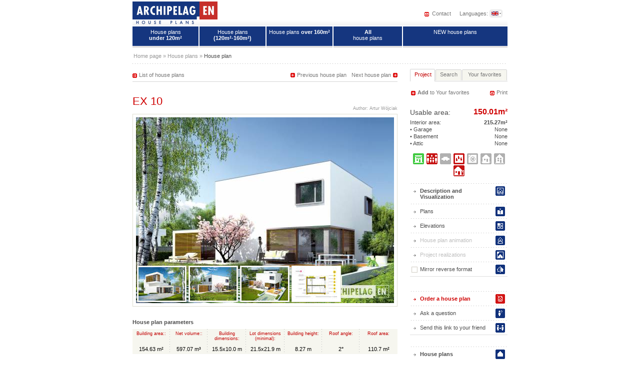

--- FILE ---
content_type: text/html
request_url: http://en.archipelag.pl/house-projects/ex-10
body_size: 8890
content:

<!DOCTYPE HTML PUBLIC "-//W3C//DTD HTML 4.01 Transitional//EN">
<html>
	<head>
		<title>Archipelag house plans: EX 10 - description - Archipelag</title>
<base href="http://en.archipelag.pl/">
<meta http-equiv="Content-Type" content="text/html; charset=utf-8">
<meta http-equiv="Content-Language" content="EN">
<meta name="Description" content="}">
<meta name="Keywords" content=" EX 10">
<meta name="Autor" content="Impact Media (www.impactmedia.pl)">
<meta name="Internal" content="   3053.92">
<meta http-equiv="X-UA-Compatible" content="IE=edge">
<meta name="google-site-verification" content="gYZt1hA4gJZwGEaXUK0zU1eoIK8YC4pZBtUpah0bnC4">
<meta name="google-site-verification" content="Z_ICrgj95VJ2guC7Z-ImgRuuRAUVozmH8NF3vF63IZs">
<meta name="p:domain_verify" content="88dc3db2555fcf93fe35e89edd4fd314">



<link rel="start" href="./">
<link rel="index" href="house-plans/list">
<link rel="contents" href="about-us.html">
<link rel="search" href="search.html">
<link rel="author" href="http://www.impactmedia.pl" title="Impact Media">
<link href="https://plus.google.com/104497487180759748194" rel="publisher" />


	<title>Archipelag house plans: EX 10 - description - Archipelag</title>
<meta http-equiv="Content-Language" content="EN">
<meta name="Description" content="}">
<meta name="Keywords" content=" EX 10">
<meta name="Autor" content="Impact Media (www.impactmedia.pl)">
<meta name="Internal" content="   3053.92">



<link href="client/layout/client.css?1512026204" rel="stylesheet">
<link href="client/layout_manager/font-awesome/css/font-awesome.css?1495550632" rel="stylesheet">



<link rel="stylesheet" href="layout/iBox.css?1577089694" type="text/css">

<link rel="stylesheet" href="js/cerabox/style/cerabox.css?1577089694" type="text/css">

<link rel="stylesheet" href="layout/iBoxSub.css?1577089694" type="text/css">


<script>
	var iClientOptions={
		Language:'EN',
		LanguageSystem:'EN',
		Languages:{
			
			'EN':'English'
		
			,
			'PL':'Polish'
		
			,
			'DE':'German'
		
			,
			'RU':'Russian'
		
			,
			'CZ':'Czech '
		
			,
			'SK':'Slovak '
		
			,
			'LT':'Lithuanian '
		
			,
			'LV':'Latvian'
		
			,
			'UA':'Ukrainian '
		
			,
			'UA_RU':'Ukrainian (Russian)'
		
			,
			'SE':'Swedish'
		
			,
			'ES':'Spanish'
		
			,
			'BY':'Belorussian'
		
			,
			'RO':'{sys_language_RO}'
		
			,
			'BG':'{sys_language_BG}'
		
			,
			'HU':'{sys_language_HU}'
		
			,
			'FI':'Fiński'
		},
		SiteByClient:'',
		
		
		UrlBase:'http://en.archipelag.pl/',
		
			UrlBaseFoto:'https://www.archipelag.pl/',
		
		
		UrlValues:{
	"Site":"Archipelag"
}
		
		
	};
	document.iGeoKey='';
</script>

	<script type="text/javascript" src="client/mootools-core-1.5-min.js?1467121519"></script>
	<script type="text/javascript" src="client/mootools-more-1.5-min.js?1467121519"></script>
	<script type="text/javascript" src="client/meiomask-2.0-min.js?1467121518"></script>
	<script type="text/javascript" src="client/md5-min.js?1416951628"></script>
	<script type="text/javascript" src="client/client-min.js?1467121510"></script>
	<script type="text/javascript" src="client/fields2-min.js?1467715109"></script>



	<script type="text/javascript" src="?Format=JavaScript&RequestJson=1&SystemBox=Dictionary"></script>


	<script type="text/javascript" src="client/design-min.js?1467121513"></script>







<script src="layout/i.js?1577089694" language="JavaScript" type="text/javascript"></script>
<script language="JavaScript" type="text/javascript">document.iUrlFiles='https://www.archipelag.pl/';</script>
<script src="layout/impressor.js?1577089694" language="JavaScript" type="text/javascript"></script>
<script src="layout/i_sub.js?1577089694" language="JavaScript" type="text/javascript"></script>



<script type="text/javascript" src="js/cerabox/cerabox-min.js?1599658903"></script>





	</head>
	<body >
		<div id="a" class="js_SortablesContainer">
			<div id="Page" style="min-height:100px;position:relative;" class=" js_SortablesContainer" data-design="Page:96fjpft05m4j4s" 

	data-design-type="Live"
	
		data-design-mode="Page"
	 
	data-design-info="
	{
		
		&quot;Title&quot;:&quot;House plan&quot;,
		&quot;Subtitle&quot;:&quot;Page&quot;
		
		
		
	}
" 
	
		data-design-parents="[
			
				
				
					
	{
		
		&quot;Title&quot;:&quot;House plans&quot;,
		&quot;Subtitle&quot;:&quot;Page&quot;
		
		
		
						,&quot;Url&quot;:&quot;house-plans&quot;
					
	}

				
				
			
		]"
	


>
				
					
<div style="text-align:center">
	<table cellspacing="0" style="width:1px;text-align:left;margin:0 auto" class="eikcuf"><tr>
		<td style="width:750px">
			<div style="width:754px;overflow:hidden;">	
				
	<div id="body" style="position:relative;">
		
		
		
		<div id="top" class="global">
			<div id="topLeft">
				<h1 class="logo">
					<a href="./" style="background:url(layout/logo_en.gif) no-repeat 0 3px">House plans - Archipelag</a></h1>
				<p>&nbsp;&nbsp;&nbsp;&nbsp;&nbsp;&nbsp;&nbsp;&nbsp;&nbsp;&nbsp;&nbsp;&nbsp;&nbsp;&nbsp;&nbsp;&nbsp;&nbsp;&nbsp;&nbsp;&nbsp;&nbsp;&nbsp;&nbsp;&nbsp;&nbsp;&nbsp;&nbsp;&nbsp;&nbsp;&nbsp;&nbsp;&nbsp;&nbsp;&nbsp;&nbsp;&nbsp;&nbsp;&nbsp;&nbsp; <br></p>
			</div>
			<div id="topRight">
				<div class="langs">
					<a href="contact.html" class="contact">Contact</a>
					
					
						Languages:
						<span><img src="layout/languages.png" onMouseDown="iElementSwitch('lng1')" alt="Languages:"></span>
					
				</div>
			</div>
		</div>
		<div id="head" class="global">
			<script type="text/javascript">
var banners=[];
if (banners.length>0){
	document.write('<div style="width:400px;float:left">');
	iBannerGenerate(banners);
	document.write('<\/div>');
}
</script><script type="text/javascript">
var banners=[];
if (banners.length>0){
	document.write('<div style="width:348px;float:right;">');
	iBannerGenerate(banners);
	document.write('<\/div>');
}
</script><div class="clr"></div>
			
					<table cellspacing="0" class="global links"><tr>
						<td class="l1"><h2><a href="house-plans/list?AreaMaxMenu=120">House plans<br><b> under 120m²</b></a></h2></td>
						<td class="l2"><h2><a href="house-plans/list?AreaMaxMenu=160&amp;AreaMinMenu=120">House plans<br><b>(120m²-160m²)</b></a></h2></td>
						<td class="l3"><h2><a href="house-plans/list?AreaMinMenu=160">House plans <b>over 160m²</b></a></h2></td>
						<td class="l4"><h2><a href="house-plans/house-plans.html"><b>All</b><br> house plans</a></h2></td>
						<td class="l5"><h2><a href="house-plans/list?Category=New">NEW house plans</a></h2></td>
						
					</tr></table>
				
		</div>
 
</i.if ERROR>
				<div id="navi" class="global clr">
	<a href="./">Home page</a> &raquo;



	<a href="house-plans">House plans</a> &raquo;

<span>House plan</span></div>
				<div id="cont" class="global floatfix">
					<div id="CTL">
						
						<div class="Block" id="page-navi" style="display:none;"></div>
		
						
						
						<div class="richtext ">
							
								
								
	<div class="js_SortableGroup"  
data-design-field="BlocksEN">
		
			<block class="js_SortableGroup" data-element="PageElement:e8ds7530d2eoj3">
				<script type="text/javascript">iProjectCookie('0Za',false);</script>

	
	<div class="Block" id="block-navi"><div class="projectNav">
	<a href="house-projects/ben-g1" class="next">Next house plan</a>
	
	<a href="house-projects/blanka-g1" class="previous wmg">Previous house plan</a>
	
	<a href="house-plans/list" class="list mtt">List of house plans</a>
</div><div class="clr"></div></div>

	
		<div class="Block" data-design="Project:1mlakn00agelp3" 


>
			<div class="header2 rd" style="float:left">
				
				EX 10
				
			</div>
			



			<table cellspacing="0" class="picM"><tr><th class="ver">
				
				</th>
					<th class="authors">Author: Artur Wójciak</th>
					
				</tr>
			</table>
		<script language="JavaScript" type="text/javascript">
	document.iProjectImage=1;
	document.iProjectImg1="files/Project/1mlakn00agelp3/view_6s7mmu60e54sim_size1_EN.jpg";
	document.iProjectImg2="files/Project/1mlakn00agelp3/view_2tsuoea0e54sim_size1_EN.jpg";
	document.iProjectImg1_Thumb="files/Project/1mlakn00agelp3/view_6s7mmu60e54sim_pico.jpg";
	document.iProjectImg2_Thumb="files/Project/1mlakn00agelp3/view_2tsuoea0e54sim_pico.jpg";
	document.iProjectImg1_Zoom="<img src=\"https://www.archipelag.pl/files/Project/1mlakn00agelp3/view_6s7mmu60e54sim_zoom1_EN.jpg\" alt=\"\">";
	document.iProjectImg2_Zoom="<img src=\"https://www.archipelag.pl/files/Project/1mlakn00agelp3/view_2tsuoea0e54sim_zoom1_EN.jpg\" alt=\"\">";
</script>


<div style="display:none" id="project_html">
	<img class="lazy" src="[data-uri]" data-src="https://www.archipelag.pl/files/Project/1mlakn00agelp3/view_6s7mmu60e54sim_zoom1_EN.jpg" alt="EX 10">
</div>
<div class="Block">
	<table cellspacing="0" class="picM nmt">
		<tr><td colspan="2">
			<div id="project_view_div">
				<img src="https://www.archipelag.pl/files/Project/1mlakn00agelp3/view_6s7mmu60e54sim_size1_EN.jpg" alt="House plan - EX 10" id="iProjectImg" onclick="iSWRender(750,545,'iProjectImg',15,-150,'project_html','hidden',5,0)">
				<div id="js_ImageWrapper" class="Wrapper">
					
						
					
						
							<span><img src="https://www.archipelag.pl/files/Project/1mlakn00agelp3/view_2tsuoea0e54sim_pico.jpg" alt="House plans - EX 10" onClick="iProjectImageSwitch()" id="iProjectThumb_1"></span>
						
					
						
							<span><img src="https://www.archipelag.pl/files/Project/1mlakn00agelp3/view_00sqnuv0e54sim_pico.jpg" alt="House plans - EX 10" onClick="iProjectImageSwitch()" id="iProjectThumb_2"></span>
						
					
						
							<span><img src="https://www.archipelag.pl/files/Project/1mlakn00agelp3/view_kul4o860e54sim_pico.jpg" alt="House plans - EX 10" onClick="iProjectImageSwitch()" id="iProjectThumb_3"></span>
						
					
						
							<span><img src="https://www.archipelag.pl/files/Project/1mlakn00agelp3/view_1s4i7kn0mvgc5m_pico.jpg" alt="House plans - EX 10" onClick="iProjectImageSwitch()" id="iProjectThumb_4"></span>
						
					
				</div>
				<script>
					var projectImages=[{Normal:'files/Project/1mlakn00agelp3/view_6s7mmu60e54sim_size1_EN.jpg',Thumb:'files/Project/1mlakn00agelp3/view_6s7mmu60e54sim_pico.jpg',Zoom:'files/Project/1mlakn00agelp3/view_6s7mmu60e54sim_zoom1_EN.jpg'},{Normal:'files/Project/1mlakn00agelp3/view_2tsuoea0e54sim_size1_EN.jpg',Thumb:'files/Project/1mlakn00agelp3/view_2tsuoea0e54sim_pico.jpg',Zoom:'files/Project/1mlakn00agelp3/view_2tsuoea0e54sim_zoom1_EN.jpg'},{Normal:'files/Project/1mlakn00agelp3/view_00sqnuv0e54sim_size1_EN.jpg',Thumb:'files/Project/1mlakn00agelp3/view_00sqnuv0e54sim_pico.jpg',Zoom:'files/Project/1mlakn00agelp3/view_00sqnuv0e54sim_zoom1_EN.jpg'},{Normal:'files/Project/1mlakn00agelp3/view_kul4o860e54sim_size1_EN.jpg',Thumb:'files/Project/1mlakn00agelp3/view_kul4o860e54sim_pico.jpg',Zoom:'files/Project/1mlakn00agelp3/view_kul4o860e54sim_zoom1_EN.jpg'},{Normal:'files/Project/1mlakn00agelp3/view_1s4i7kn0mvgc5m_size1_EN.jpg',Thumb:'files/Project/1mlakn00agelp3/view_1s4i7kn0mvgc5m_pico.jpg',Zoom:'files/Project/1mlakn00agelp3/view_1s4i7kn0mvgc5m_zoom1_EN.jpg'}];
					iProjectImageSwitch2(document.getElementById('js_ImageWrapper'),projectImages);
				</script>
				
				
				
				<div id=plugin-handler><script>iImpressorInstall();</script></div>
			</div>
		</td></tr>
	</table>
</div>
<!--PL-->



<div class="Block">
	<h5>House plan parameters</h5>
	<table cellspacing="0" class="params"><tr>
		<td><div>Building area::</div>154.63&nbsp;m²</td>
		
			<td><div>Net volume::</div>597.07&nbsp;m³</td>
		
		<td><div>Building dimensions:</div>15.5x10.0&nbsp;m</td>
		<td><div>Lot dimensions (minimal):</div>21.5x21.9&nbsp;m</td>
		<td><div>Building height:</div>8.27&nbsp;m</td>
		<td ><div>Roof angle:</div>2&deg;</td>
		<td class="last"><div>Roof area:</div>110.7&nbsp;m²</td>
	</tr></table>
</div>
<script type="text/javascript">
var banners=[];
if (banners.length>0){
	document.write('<div class="Block"><h5>Recommended technologies <\/h5><table cellspacing="0" class="techno"><tr>');
	iBannerGenerateMore(banners,4);
	document.write('<\/tr><\/table><\/div>');
}
</script>






<div class="Block">
	<table cellspacing="0" class="desc"><tr><td>
		
			<h5>Description</h5>
			
			<h5>Technology and construction</h5>
			
		
		
		
		 
			
		
		
		</td><td class="right">
		
			
			
		
	</td></tr>
	
			
			
			<tr><td colspan="2" class="price">
				<p>
					<span class="rd">House plan price: <b> &euro;</b></span><br>
				</p>
			</td></tr>
		
	</table>
</div><!-- konwersja adwords -->
<!-- Google Code for lead Conversion Page -->
	<script language="JavaScript" type="text/javascript">
	<!--
	var google_conversion_id = 1065222011;
	var google_conversion_language = "pl";
	var google_conversion_format = "1";
	var google_conversion_color = "FFFFFF";
	if (1.0) {
	  var google_conversion_value = 1.0;
	}
	var google_conversion_label = "lead";
	//-->
	</script>
	<script language="JavaScript" src="http://www.googleadservices.com/pagead/conversion.js" type="text/javascript">
	</script>
	<noscript>
	<img height=1 width=1 border=0 src="http://www.googleadservices.com/pagead/conversion/1065222011/imp.gif?value=1.0&amp;label=lead&amp;script=0" alt="">
	</noscript>
<!-- konwersja adwords koniec -->
		</div>
	
	
	<div class="Block" id="block-navi-bottom"><div class="projectNav bottom">
	<a href="house-projects/ben-g1" class="next">Next house plan</a>
	
	<a href="house-projects/blanka-g1" class="previous wmg">Previous house plan</a>
	
	<a href="house-plans/list" class="list mtt">List of house plans</a>
</div><div class="clr"></div></div>



			</block>
		
			<block class="js_SortableGroup" data-element="PageElement:dnc177m0d2eoj3">
				<div class="Block">
	
		<h3>Recommended house plans</h3>
	
</div>
<div class="Block">
	
		<div class="notes picS">
		<div class="opacity " data-design="Project:uhre0lm05re2u0" 


>

			<a href="house-projects/riko-g1" alt="Projekt: Riko G1">
				<img class="lazy" src="[data-uri]" data-src="https://www.archipelag.pl/files/Project/uhre0lm05re2u0/view_l8gkr3h05re5a5_size4.jpg" alt="Riko G1">
			</a>
			<script type="text/javascript">
	// riko-g1
	iBookmarkButton('add to Your favorites','Remove from Your favorites','P-uhre0lm05re2u0','Riko G1','131.98m²','https://www.archipelag.pl/files/Project/uhre0lm05re2u0/view_l8gkr3h05re5a5_bookmark.jpg','house-projects/riko-g1?Bookmark=1',false);
</script><a href="house-projects/riko-g1" alt="House plan details: Riko G1"><b>Riko G1</b></a>
			<div class="mask"></div>
		</div>
		
	
		
		<div class="opacity  mar" data-design="Project:1eqbg0905re2qa" 


>

			<a href="house-projects/jasper-g2" alt="Projekt: Jasper G2">
				<img class="lazy" src="[data-uri]" data-src="https://www.archipelag.pl/files/Project/1eqbg0905re2qa/view_jn56eiu0ea2tr2_size4.jpg" alt="Jasper G2">
			</a>
			<script type="text/javascript">
	// jasper-g2
	iBookmarkButton('add to Your favorites','Remove from Your favorites','P-1eqbg0905re2qa','Jasper G2','238.81m²','https://www.archipelag.pl/files/Project/1eqbg0905re2qa/view_jn56eiu0ea2tr2_bookmark.jpg','house-projects/jasper-g2?Bookmark=1',false);
</script><a href="house-projects/jasper-g2" alt="House plan details: Jasper G2"><b>Jasper G2</b></a>
			<div class="mask"></div>
		</div>
		
	
		
		<div class="opacity " data-design="Project:qc36dak09lu854" 


>

			<a href="house-projects/ex-1" alt="Projekt: EX 1">
				<img class="lazy" src="[data-uri]" data-src="https://www.archipelag.pl/files/Project/qc36dak09lu854/view_qo3kg530ekhb4g_size4.jpg" alt="EX 1">
			</a>
			<script type="text/javascript">
	// ex-1
	iBookmarkButton('add to Your favorites','Remove from Your favorites','P-qc36dak09lu854','EX 1','147.55m²','https://www.archipelag.pl/files/Project/qc36dak09lu854/view_qo3kg530ekhb4g_bookmark.jpg','house-projects/ex-1?Bookmark=1',false);
</script><a href="house-projects/ex-1" alt="House plan details: EX 1"><b>EX 1</b></a>
			<div class="mask"></div>
		</div>
		
	
		
		<div class="opacity  lst" data-design="Project:ufli0is09m2u4a" 


>

			<a href="house-projects/diego-ii-g2" alt="Projekt: Diego II G2">
				<img class="lazy" src="[data-uri]" data-src="https://www.archipelag.pl/files/Project/ufli0is09m2u4a/view_3imuhvf0dguhm9_size4.jpg" alt="Diego II G2">
			</a>
			<script type="text/javascript">
	// diego-ii-g2
	iBookmarkButton('add to Your favorites','Remove from Your favorites','P-ufli0is09m2u4a','Diego II G2','207.58m²','https://www.archipelag.pl/files/Project/ufli0is09m2u4a/view_3imuhvf0dguhm9_bookmark.jpg','house-projects/diego-ii-g2?Bookmark=1',false);
</script><a href="house-projects/diego-ii-g2" alt="House plan details: Diego II G2"><b>Diego II G2</b></a>
			<div class="mask"></div>
		</div>
		</div>
	
		<div class="notes picS">
		<div class="opacity " data-design="Project:tpdefgl07jmevt" 


>

			<a href="house-projects/shadow" alt="Projekt: Shadow">
				<img class="lazy" src="[data-uri]" data-src="https://www.archipelag.pl/files/Project/tpdefgl07jmevt/view_da8lafr0ea06i6_size4.jpg" alt="Shadow">
			</a>
			<script type="text/javascript">
	// shadow
	iBookmarkButton('add to Your favorites','Remove from Your favorites','P-tpdefgl07jmevt','Shadow','237.09m²','https://www.archipelag.pl/files/Project/tpdefgl07jmevt/view_da8lafr0ea06i6_bookmark.jpg','house-projects/shadow?Bookmark=1',false);
</script><a href="house-projects/shadow" alt="House plan details: Shadow"><b>Shadow</b></a>
			<div class="mask"></div>
		</div>
		
	
		
		<div class="opacity  mar" data-design="Project:l2c1evd05re2si" 


>

			<a href="house-projects/mario" alt="Projekt: Mario">
				<img class="lazy" src="[data-uri]" data-src="https://www.archipelag.pl/files/Project/l2c1evd05re2si/view_4g39akl05re4as_size4.jpg" alt="Mario">
			</a>
			<script type="text/javascript">
	// mario
	iBookmarkButton('add to Your favorites','Remove from Your favorites','P-l2c1evd05re2si','Mario','304.43m²','https://www.archipelag.pl/files/Project/l2c1evd05re2si/view_4g39akl05re4as_bookmark.jpg','house-projects/mario?Bookmark=1',false);
</script><a href="house-projects/mario" alt="House plan details: Mario"><b>Mario</b></a>
			<div class="mask"></div>
		</div>
		
	
		
		<div class="opacity " data-design="Project:6a64tne05re2u1" 


>

			<a href="house-projects/rony-g1" alt="Projekt: Rony G1">
				<img class="lazy" src="[data-uri]" data-src="https://www.archipelag.pl/files/Project/6a64tne05re2u1/view_tg1465r05re5e9_size4.jpg" alt="Rony G1">
			</a>
			<script type="text/javascript">
	// rony-g1
	iBookmarkButton('add to Your favorites','Remove from Your favorites','P-6a64tne05re2u1','Rony G1','130.94m²','https://www.archipelag.pl/files/Project/6a64tne05re2u1/view_tg1465r05re5e9_bookmark.jpg','house-projects/rony-g1?Bookmark=1',false);
</script><a href="house-projects/rony-g1" alt="House plan details: Rony G1"><b>Rony G1</b></a>
			<div class="mask"></div>
		</div>
		
	
		
		<div class="opacity  lst" data-design="Project:alalvlm05re2u1" 


>

			<a href="house-projects/karol" alt="Projekt: Karol">
				<img class="lazy" src="[data-uri]" data-src="https://www.archipelag.pl/files/Project/alalvlm05re2u1/view_ht4uev70dka8me_size4.jpg" alt="Karol">
			</a>
			<script type="text/javascript">
	// karol
	iBookmarkButton('add to Your favorites','Remove from Your favorites','P-alalvlm05re2u1','Karol','277.94m²','https://www.archipelag.pl/files/Project/alalvlm05re2u1/view_ht4uev70dka8me_bookmark.jpg','house-projects/karol?Bookmark=1',false);
</script><a href="house-projects/karol" alt="House plan details: Karol"><b>Karol</b></a>
			<div class="mask"></div>
		</div>
		</div>
	
		<div class="notes picS">
		<div class="opacity " data-design="Project:qftrq9k05re2r0" 


>

			<a href="house-projects/verona-g1" alt="Projekt: Verona G1">
				<img class="lazy" src="[data-uri]" data-src="https://www.archipelag.pl/files/Project/qftrq9k05re2r0/view_bo936br05re3cn_size4.jpg" alt="Verona G1">
			</a>
			<script type="text/javascript">
	// verona-g1
	iBookmarkButton('add to Your favorites','Remove from Your favorites','P-qftrq9k05re2r0','Verona G1','172.05m²','https://www.archipelag.pl/files/Project/qftrq9k05re2r0/view_bo936br05re3cn_bookmark.jpg','house-projects/verona-g1?Bookmark=1',false);
</script><a href="house-projects/verona-g1" alt="House plan details: Verona G1"><b>Verona G1</b></a>
			<div class="mask"></div>
		</div>
		
	
		
		<div class="opacity  mar" data-design="Project:lf1v95u05re2rc" 


>

			<a href="house-projects/leck" alt="Projekt: Leck">
				<img class="lazy" src="[data-uri]" data-src="https://www.archipelag.pl/files/Project/lf1v95u05re2rc/view_ske073305re3j5_size4.jpg" alt="Leck">
			</a>
			<script type="text/javascript">
	// leck
	iBookmarkButton('add to Your favorites','Remove from Your favorites','P-lf1v95u05re2rc','Leck','167.23m²','https://www.archipelag.pl/files/Project/lf1v95u05re2rc/view_ske073305re3j5_bookmark.jpg','house-projects/leck?Bookmark=1',false);
</script><a href="house-projects/leck" alt="House plan details: Leck"><b>Leck</b></a>
			<div class="mask"></div>
		</div>
		
	
		
		<div class="opacity " data-design="Project:2fc81r405re2r0" 


>

			<a href="house-projects/stephen-g1" alt="Projekt: Stephen G1">
				<img class="lazy" src="[data-uri]" data-src="https://www.archipelag.pl/files/Project/2fc81r405re2r0/view_65hoo1d05re3c6_size4.jpg" alt="Stephen G1">
			</a>
			<script type="text/javascript">
	// stephen-g1
	iBookmarkButton('add to Your favorites','Remove from Your favorites','P-2fc81r405re2r0','Stephen G1','206.52m²','https://www.archipelag.pl/files/Project/2fc81r405re2r0/view_65hoo1d05re3c6_bookmark.jpg','house-projects/stephen-g1?Bookmark=1',false);
</script><a href="house-projects/stephen-g1" alt="House plan details: Stephen G1"><b>Stephen G1</b></a>
			<div class="mask"></div>
		</div>
		
	
		
		<div class="opacity  lst" data-design="Project:tkh3ejs05re2ts" 


>

			<a href="house-projects/rudolf" alt="Projekt: Rudolf">
				<img class="lazy" src="[data-uri]" data-src="https://www.archipelag.pl/files/Project/tkh3ejs05re2ts/view_rn5t0lg0ea2p6t_size4.jpg" alt="Rudolf">
			</a>
			<script type="text/javascript">
	// rudolf
	iBookmarkButton('add to Your favorites','Remove from Your favorites','P-tkh3ejs05re2ts','Rudolf','144.91m²','https://www.archipelag.pl/files/Project/tkh3ejs05re2ts/view_rn5t0lg0ea2p6t_bookmark.jpg','house-projects/rudolf?Bookmark=1',false);
</script><a href="house-projects/rudolf" alt="House plan details: Rudolf"><b>Rudolf</b></a>
			<div class="mask"></div>
		</div>
		</div>
	
		<div class="notes picS">
		<div class="opacity " data-design="Project:m4mta4l05re2r1" 


>

			<a href="house-projects/vince" alt="Projekt: Vince">
				<img class="lazy" src="[data-uri]" data-src="https://www.archipelag.pl/files/Project/m4mta4l05re2r1/view_mfbp9h205re3cr_size4.jpg" alt="Vince">
			</a>
			<script type="text/javascript">
	// vince
	iBookmarkButton('add to Your favorites','Remove from Your favorites','P-m4mta4l05re2r1','Vince','199.89m²','https://www.archipelag.pl/files/Project/m4mta4l05re2r1/view_mfbp9h205re3cr_bookmark.jpg','house-projects/vince?Bookmark=1',false);
</script><a href="house-projects/vince" alt="House plan details: Vince"><b>Vince</b></a>
			<div class="mask"></div>
		</div>
		
	
		
		<div class="opacity  mar" data-design="Project:mas87rg0b0h864" 


>

			<a href="house-projects/ex-5-g1" alt="Projekt: EX 5 G1">
				<img class="lazy" src="[data-uri]" data-src="https://www.archipelag.pl/files/Project/mas87rg0b0h864/view_31r2p2q0dt9v91_size4.jpg" alt="EX 5 G1">
			</a>
			<script type="text/javascript">
	// ex-5-g1
	iBookmarkButton('add to Your favorites','Remove from Your favorites','P-mas87rg0b0h864','EX 5 G1','181.85m²','https://www.archipelag.pl/files/Project/mas87rg0b0h864/view_31r2p2q0dt9v91_bookmark.jpg','house-projects/ex-5-g1?Bookmark=1',false);
</script><a href="house-projects/ex-5-g1" alt="House plan details: EX 5 G1"><b>EX 5 G1</b></a>
			<div class="mask"></div>
		</div>
		
	
		
		<div class="opacity " data-design="Project:ks6q6pl05re2t7" 


>

			<a href="house-projects/aron-g1" alt="Projekt: Aron G1">
				<img class="lazy" src="[data-uri]" data-src="https://www.archipelag.pl/files/Project/ks6q6pl05re2t7/view_o7jesl805re4ml_size4.jpg" alt="Aron G1">
			</a>
			<script type="text/javascript">
	// aron-g1
	iBookmarkButton('add to Your favorites','Remove from Your favorites','P-ks6q6pl05re2t7','Aron G1','166.17m²','https://www.archipelag.pl/files/Project/ks6q6pl05re2t7/view_o7jesl805re4ml_bookmark.jpg','house-projects/aron-g1?Bookmark=1',false);
</script><a href="house-projects/aron-g1" alt="House plan details: Aron G1"><b>Aron G1</b></a>
			<div class="mask"></div>
		</div>
		
	
		
		<div class="opacity  lst" data-design="Project:eel8qs005re2te" 


>

			<a href="house-projects/amadeus" alt="Projekt: Amadeus">
				<img class="lazy" src="[data-uri]" data-src="https://www.archipelag.pl/files/Project/eel8qs005re2te/view_2b2p66a05re4qo_size4.jpg" alt="Amadeus">
			</a>
			<script type="text/javascript">
	// amadeus
	iBookmarkButton('add to Your favorites','Remove from Your favorites','P-eel8qs005re2te','Amadeus','115.12m²','https://www.archipelag.pl/files/Project/eel8qs005re2te/view_2b2p66a05re4qo_bookmark.jpg','house-projects/amadeus?Bookmark=1',false);
</script><a href="house-projects/amadeus" alt="House plan details: Amadeus"><b>Amadeus</b></a>
			<div class="mask"></div>
		</div>
		</div>
	
	
</div>
			</block>
		
	</div>

							
						</div>
					</div>
					<div id="CTR">
						
							
								
								
	<div class="js_SortableGroup"  
data-design-field="BlocksMarginEN">
		
			<block class="js_SortableGroup" data-element="PageElement:26a1buo0d2eoj3">
				<div class="tabs-1"></div>
			</block>
		
			<block class="js_SortableGroup" data-element="PageElement:1v5pc120d2eoj3">
				
	<div class="Block tab-1" id="Project">
		<table cellspacing="0"><tr>
			<td class="notes"><script type="text/javascript">iBookmarkButton('<b>Add<\/b> to Your favorites','Remove from Your favorites','P-1mlakn00agelp3','EX 10','150.01m&sup2','https://www.archipelag.pl/files/Project/1mlakn00agelp3/view_6s7mmu60e54sim_bookmark.jpg','house-projects/ex-10?Bookmark=1',true,true);</script></td>
			<td class="print"><a onclick="iPrint('house-projects/ex-10?ProjectPrint=1&amp;Site=Archipelag%2FBlock_e8ds7530d2eoj3')">Print</a></td>
		</tr></table>

		<table cellspacing="0" class="desc" data-design="Project:1mlakn00agelp3" 


>
			
				<tr><th>Usable area:</th><th class="rd cr bd">150.01m²</th></tr>
				<tr><td>Interior area:</td><td class="cr bd">215.27m²</td></tr>
			
			<tr><td>&bull; Garage</td><td class="cr">None</td></tr>
			
			
			<tr><td>&bull; Basement</td><td class="cr">None</td></tr>
			<tr><td>&bull; Attic</td><td class="cr">None</td></tr>
		</table>

		<div class="icons">
			
	
		<img class="_tooltip" src="https://www.archipelag.pl/layout/icons/type_33.png" alt="house: multi-storied house, for the Courageous " title="house: multi-storied house, for the Courageous ">
	


	<img class="_tooltip" src="https://www.archipelag.pl/layout/icons/inhabitant_45.png" alt="number of inhabitants : 4-5" title="number of inhabitants : 4-5">


	<img class="_tooltip" src="https://www.archipelag.pl/layout/icons/garage_0.png" alt="garage: no" title="garage: no">

<img class="_tooltip" src="https://www.archipelag.pl/layout/icons/fireplace_1.png" alt="fireplace: yes" title="fireplace: yes">
<img class="_tooltip" src="https://www.archipelag.pl/layout/icons/orangery_0.png" alt="orangery: no" title="orangery: no">
<img class="_tooltip" src="https://www.archipelag.pl/layout/icons/basement_0.png" alt="Basement: no" title="Basement: no">

	<img class="_tooltip" src="https://www.archipelag.pl/layout/icons/building_1.png" alt="Building: stand alone house" title="Building: stand alone house">

<img class="_tooltip" src="https://www.archipelag.pl/layout/icons/extension_1.png" alt="expansion: yes" title="expansion: yes">
		</div>

		<ul>
			<li class="liDescription bold"><a href="house-projects/ex-10">Description and Visualization     </a></li>
			<li class="liRzut"><a href="house-projects/ex-10/plans.html">Plans</a></li>
			<li class="liElewacje"><a href="house-projects/ex-10/elevations.html">Elevations</a></li>
			
			
			<li class="liAnimacja"><a class="disabled">House plan animation</a></li>
			<li class="liRealizacje"><a class="disabled">Project realizations</a></li>
			
			
			
			<li class="liLustro input"><a href="house-projects/ex-10?ProjectMirror=1">Mirror reverse format<img src="https://www.archipelag.pl/layout/checkbox.gif" alt=""></a></li>
		</ul>
		<ul class="mgt">
			
				<li class="liZamow_proj_rd rd bold"><a href="house-plans/house-plan-order.html?Project=1mlakn00agelp3&amp;ProjectMirror=0&amp;ProjectOrder=1">Order a house plan</a></li>
			
			
			
			
			
				<li class="liPytanie"><a onclick="iWindowOpen('house-plans/send-a-question.html?Project=1mlakn00agelp3',400,580)">Ask a question</a></li>
			
			<li class="liPrzekaz"><a onclick="iWindowOpen('send-a-link.html?Url=http%3A%2F%2Fen.archipelag.pl%2Fhouse-projects%2Fex-10',400,480)">Send this link to your friend</a></li>
		</ul>
	</div>

			</block>
		
			<block class="js_SortableGroup" data-element="PageElement:jn9gc3m0d2eoj3">
				<div class="Block tab-1 tabname-search" id="Search">
	<a class="icon previous nohref" id="searchtoggle" onclick="iSearchToggle('Simple search','Advanced search')">Advanced search</a>
	<div class="search simple" id="searchdiv"><form action="house-plans/list" name="search"><input type=hidden name=SearchForm value="1">
		<div>Name<input type=text name=Name value="" class="field" ></div>
		
		<div class="advanced">Kind<select name=Kind>
			
				<option value="1" >house</option>
			
				<option value="2" >summer house</option>
			
				<option value="3" >garage</option>
			
		</select></div>
		
		<div>Type<select name=Type><option value="">- Any -</option>
			
				<option value="1" >one-storied</option>
			
				<option value="2" >with </option>
			
				<option value="3" >multi-storied house</option>
			
		</select></div>

		<div>Category<select name=Category><option class="disabled" value="">- Any -</option>
			
				
					<option value="" class="disabled" style="text-align:right">by character</option>
				
				
			
				
				
					<option value="tijh7b705mn2i9" >affordable</option>
				
			
				
				
					<option value="70hb28m05mn46h" >small</option>
				
			
		</select></div>

		
			<div>Author<select name=Author><option value="">- Any -</option>
				
			</select></div>
		
		
		
			<div>Area [m²]<input type="text" name=AreaMin value="" class="small field dig" alt="from"><span>To</span><input type="text" name=AreaMax value="" class="small right field dig" alt="to"> </div>
		

		<div class="advanced">Garage<select name=Garage><option value="">- Any -</option>
			
				<option value="0" >no</option>
			
				<option value="1" >bay #1</option>
			
				<option value="2" >bay#2</option>
			
		</select></div>

		<div class="advanced">Basement<select name=Basement>
			<option value="">- Any -</option>
			<option value="0" >No</option>
			<option value="1" >Yes</option>
		</select></div>

		<div class="hr advanced">Orangery<select name=Orangery>
			<option value="">- Any -</option>
			<option value="0" >No</option>
			<option value="1" >Yes</option>
		</select></div>

		<div class="hr desc advanced">Plot dimensions (length / width)<br>[m]<input type="text" name=LandWidth value="" class="field small dig" alt="width"><span>x</span><input type="text" name=LandLength value="" class="small right field dig" alt="length"></div>

		<div class="hr advanced">House height [m]<input type="text" name=Height value="" class="small right field dig" alt="House height"></div>

		<div class="hr advanced">Roof angle [&deg;]<input type="text" name=RoofAngle value="" class="small right field dig" alt="Roof angle"></div>

		<div class="advanced">Buildings<select name=Building>
			<option value="">- Any -</option>
			
				<option value="1" >stand alone house</option>
			
				<option value="3" >duplex</option>
			
				<option value="4" >row houses</option>
			
		</select></div>

		
		<div class="hr" style="height:7px;margin-bottom:6px">&nbsp;</div><table cellspacing="0" class="submit"><tr><td class="rd desc submit" onclick="search.submit()">Find a house plan</td><td width="1"><input type="submit" class="submit" value="" alt="Find a house plan"></td></tr></table>

	</form></div>
	<script type="text/javascript" language="JavaScript">if(iCookieGet('SearchFormType')=='advanced'){document.getElementById('searchdiv').className='search';document.getElementById('searchtoggle').innerHTML='Simple search';}</script>
</div>
			</block>
		
			<block class="js_SortableGroup" data-element="PageElement:kkmhc5v0d2eoj3">
				<div class="Block tab-1 tabname-bookmark" id="Your favorites">
	<script type="text/javascript">
		iBookmarkMenu({
				project_title:'Favorite house plans',
				article_title:'Favorite articles',
				project_add:'Add currently opened house plan to Your favorites',
				article_add:'add currently opened article to your favorites',
				project_remove:'Remove currently opened house plan from Your favorites box',
				article_remove:'Remove currently opened article from Your favorites',
				project_empty:'<div class="bmempty">There are no house plans in Your favorites.<div style="font-family: Tahoma,Verdana,sans-serif; font-size: 11px;"><br class="webkit-block-placeholder"><\/div><div style="font-family: Tahoma,Verdana,sans-serif; font-size: 11px;"><br><div style="font-family: Tahoma,Verdana,sans-serif; font-size: 11px;">To facilitate finding your favorite house plans add them to Your favorites. Click the star symbol (*) &nbsp;displayed next to the name of the house plan.<\/div><div style="font-family: Tahoma,Verdana,sans-serif; font-size: 11px;">&nbsp;<\/div><\/div><img src="layout\/example_project_en.gif"><p>Your internet server will remember the content of Your favorites and make it accessible during your next visit on our Web site. <\/p><\/div>'.replace(/src=\"/,'src="https://www.archipelag.pl/'),
				article_empty:'<div class="bmempty">There are no articles in Your favorites.<div><br class="webkit-block-placeholder"><\/div><div><br><div>To facilitate finding your favorite articles add them to Your favorites by clicking the star symbol (*) next to the article title.<\/div><div>&nbsp;<\/div><\/div><img src="layout\/example_article_en.gif"><p>Your internet server will remember the content of Your favorites and make it accessible during your next visit on our Web site. <\/p><\/div>'.replace(/src=\"/,'src="https://www.archipelag.pl/'),
				project_more:'<a class="bookmark_list" href="house-plans\/list?Bookmark=1">List of house plans in Your favorites<\/a>',
				article_more:'<a class="bookmark_list" href="?Page=ArticleListBookmark">List of articles in Your favorites<\/a>'
		});
	</script>
</div>
			</block>
		
			<block class="js_SortableGroup" data-element="PageElement:83pean80609d90">
					
	
		<div class="Block">
	
	
		<ul>
			
				
				<li class="m-0 mcs mcs-0"><a href="house-plans"  style="background-image:url(https://www.archipelag.pl/layout/menu_lists/li_ogolna1.gif)">House plans</a></li>
			
				
				<li class="m-1"><a href="house-plans/what-does-a-house-plan-include.html" >What does a house plan include?</a></li>
			
				
				<li class="m-1"><a href="house-plans/changes-in-a-plan.html" >Changes in a plan</a></li>
			
				
				<li class="m-0"><a href="realisations.html"  style="background-image:url(https://www.archipelag.pl/layout/menu_lists/li_realizacje.gif)">Realisations</a></li>
			
				
				<li class="m-0"><a href="about-us.html"  style="background-image:url(https://www.archipelag.pl/layout/menu_lists/li_ogolna8.gif)">About us</a></li>
			
		</ul>
	</div>
			</block>
		
			<block class="js_SortableGroup" data-element="PageElement:16b9caj0d2eoj3">
				<div class="Block sitesearch">
	<div class="title rd teeest">Text search</div>
	<div class="ot"><div class="ob" style="padding-right:0">
		<form action="search.html">
		<table cellspacing="0"><tr><td><input name="Search" value=""></td></tr>
		<tr><td align="right">
			<button type=submit value=search>Search</button>
			</td></tr></table>
		</form>
	</div></div>
</div>

			</block>
		
	</div>

							
						
						
					</div>
					<div class="clr"></div>
				</div>
				<div class="clr"></div>
				<div id="foot" class="global clr"><p>&nbsp;</p>
					<img src="https://www.archipelag.pl/layout/grupa_en.png" alt="House plans">
				</div>
				<div id="footer" class="global">
						
							<div class="signature fr">
								© 2007-2013 Archipelag Group
								<br>Production: <a href="http://www.impactmedia.pl/"><img src="https://www.archipelag.pl/layout/impact.gif" alt="Strony internetowe, prezentacje multimedialne"> Impact Media</a>.
							</div>
						
					<div class="links fl"><div>
	
		
			<a href="./">Home</a>
		
	
		
			<a href="site-map.html">Site map</a>
		
	
		
			<a href="contact.html">Contact</a>
		
	
</div></div>
					<div class="clr"></div>
				</div>
			</div>
			
	
		<div id="lng1"><div id="lng2" class="global"><div id="langs"><img src="https://www.archipelag.pl/layout/lang_top.gif" alt="top"><table cellspacing="0">
			<tr><td><a href="http://www.archipelag.pl">PL</a></td><td><a href="https://www.archipelag.pl/"><img src="https://www.archipelag.pl/layout/flags/pl.gif" alt="PL"></a></td></tr>
			<tr><td><a href="http://www.archipelag.pl/en/">EN</a></td><td><a href="http://en.archipelag.pl/"><img src="https://www.archipelag.pl/layout/flags/en.gif" alt="EN"></a></td></tr>
			<tr><td><a href="http://www.archipelag.cz">CZ</a></td><td><a href="http://www.archipelag.cz"><img src="https://www.archipelag.pl/layout/flags/cz.gif" alt="CZ"></a></td></tr>
			<tr><td><a href="http://www.archipelag.lt">LT</a></td><td><a href="http://www.archipelag.lt"><img src="https://www.archipelag.pl/layout/flags/lt.gif" alt="LT"></a></td></tr>
			
			
			
				<tr><td><a href="http://www.archipelag.com.ru">RU</a></td><td><a href="http://www.archipelag.com.ru"><img src="https://www.archipelag.pl/layout/flags/ru.gif" alt="RU"></a></td></tr>
			
			
				<tr><td><a href="http://www.archipelag.by">BY</a></td><td><a href="http://www.archipelag.by"><img src="https://www.archipelag.pl/layout/flags/by.gif" alt="BY"></a></td></tr>
			
			
				<tr><td><a href="http://www.archipelag.com.ua/ua_ru/">UA</a></td><td><a href="http://www.archipelag.com.ua/ua_ru/"><img src="https://www.archipelag.pl/layout/flags/ua.gif" alt="UA"></a></td></tr>
			
		</table><img src="https://www.archipelag.pl/layout/lang_bottom.gif" alt="bottom"></div></div></div>
	


		
		
		</td>
	</tr></table>
</div>
<div id="SWHandler" class="swh"></div>
<script language="JavaScript" type="text/javascript">
	iPageOnLoad();
	iImpressorPanels();
	iImpressorOnLoad();
</script>

	
	
		
	




				
			</div>
			<div id="js_Glass" class="ModalBg"></div>
			<div id="js_Windows" class="WindowSite js_SortablesContainer" style="position:absolute;z-index:10100;"></div>
			<div id="js_Combos" class="WindowSite EvoComboGlass" style="position:absolute;z-index:10101;"></div>
		</div>
		<div id="o" class="Standard js_SortablesContainer" style="position:absolute;top:0;left:0;width:0;height:0">
			<div id="js_DesignGlass" class="ClientDesignGlass"></div>
<div id="js_ContextGlass" class="ClientContextGlass DesignGlass"></div>
<div id="js_ContextMenu" class="ClientContextMenu"></div>
<div id="js_Glass" class="ClientGlass"></div>

	<div id="js_Windows" class="ClientWindows WindowSite js_SortablesContainer"></div>
	<div id="js_Combos" class="ClientCombos WindowSite EvoComboGlass"></div>
	<div id="js_Popups" class="ClientPopups WindowSite EvoComboGlass"></div>


<div id="js_SortableGlass" class="ClientSortableGlass"></div>
			<script>
				new iDesignerClass($('Page'));
			</script>
		</div>
		<script>
	iClient.tagBody();
	
		iClient.userInit(null,{
			//LoginChanged:false
		});
	
	iClient.fireEvent('tagReady',[document.id(document.body)]);
</script>
	</body>
</html>

--- FILE ---
content_type: application/javascript
request_url: http://en.archipelag.pl/client/meiomask-2.0-min.js?1467121518
body_size: 5213
content:
(function(b,c){var a=b.Meio||{};Object.append(Element.NativeEvents,{paste:2,input:2});Element.Events.paste={base:(Browser.platform=="ios"||Browser.opera||(Browser.firefox&&Browser.version<3))?"input":"paste",condition:function(d){this.fireEvent("paste",d,1);return false}};a.Mask=new Class({Implements:[Options,Events],options:{autoTab:false},initialize:function(d){this.setOptions(d);this.ignore=false;this.bound={focus:0,blur:0,keydown:0,keypress:0,paste:0}},link:function(d){d=document.id(d);if(d.get("tag")!="input"){return}if(this.element){this.unlink()}this.element=d;return this.attach()},unlink:function(){return this.detach()},attach:function(){var e=this;if(this.maxlength==null){this.maxlength=this.element.get("maxLength")}this.element.removeAttribute("maxLength");for(var d in this.bound){this.bound[d]=(function(h,g){return function(i){return h.call(e,i,g)}})(this.onMask,this[d]);this.element.addEvent(d,this.bound[d])}var f=this.element.get("value");if(f!=""){this.element.set("value",this.mask(f))}return this},detach:function(){var e=this.maxlength;if(e!=null){this.element.set("maxlength",e)}for(var d in this.bound){this.element.removeEvent(d,this.bound[d]);this.bound[d]=0}this.element=null;return this},dettach:function(){this.detach()},onMask:function(h,f){if(this.element.get("readonly")){return true}var i={},d=h.event,g=(h.type=="paste")?null:d.keyCode;i.range=this.element.getSelectedRange();i.isSelection=(i.range.start!==i.range.end);i.isDelKey=(g==46&&(d.type!="keypress"||((Browser.firefox||Browser.opera)&&!d.which)));i.isBksKey=(g==8||(Browser.platform=="ios"&&h.code==127));i.isRemoveKey=(i.isBksKey||i.isDelKey);f&&f.call(this,h,i);return true},keydown:function(f,g){this.ignore=(a.Mask.ignoreKeys[f.code]&&!g.isRemoveKey)||f.control||f.meta||f.alt;if(this.ignore||g.isRemoveKey){var d=a.Mask.ignoreKeys[f.code]||"";this.fireEvent("valid",[this.element,f.code,d])}return(a.Mask.onlyKeyDownRepeat&&g.isRemoveKey)?this.keypress(f,g):true},keypress:function(f,g){if(this.options.autoTab&&this.shouldFocusNext()){var d=this.getNextInput();if(d){d.focus();if(d.select){d.select()}}}return true},focus:function(f,g){var d=this.element;d.store("meiomask:focusvalue",d.get("value"))},blur:function(f,g){var d=this.element;if(f&&d.retrieve("meiomask:focusvalue")!=d.get("value")){d.fireEvent("change")}},getCurrentState:function(h,i){var f=String.fromCharCode(h.code),g=this.element.get("value");var j=i.range.start,d=i.range.end;if(i.isRemoveKey&&!i.isSelection){i.isDelKey?d++:j--}return{value:g.substring(0,j)+(i.isRemoveKey?"":f)+g.substring(d),_char:f,start:j,end:d}},setSize:function(){if(!this.element.get("size")){this.element.set("size",this.maskArray.length)}},shouldFocusNext:function(){var d=this.options.maxLength;return d&&this.element.get("value").length>=d},getNextInput:function(){var d=Array.from(this.element.form.elements),g;for(var f=d.indexOf(this.element)+1,e=d.length;f<e;f++){g=d[f];if(this.isFocusableField(g)){return document.id(g)}}return null},isFocusableField:function(d){return(d.offsetWidth>0||d.offsetHeight>0)&&d.nodeName.toLowerCase()!="fieldset"},isFixedChar:function(d){return !a.Mask.matchRules.contains(d)},mask:function(d){return d},unmask:function(d){return d}});a.Mask.extend({matchRules:"",rulesRegex:new RegExp(""),rules:{},setRule:function(d,e){var f={};f[d]=e;this.setRules(f)},setRules:function(d){Object.append(this.rules,d);var f=[];for(var e in d){f.push(e)}this.matchRules+=f.join("");this.recompileRulesRegex()},removeRule:function(d){delete this.rules[d];this.matchRules=this.matchRules.replace(d,"");this.recompileRulesRegex()},removeRules:function(){var d=Array.flatten(arguments);for(var e=d.length;e--;){this.removeRule(d[e])}},recompileRulesRegex:function(){this.rulesRegex.compile("["+this.matchRules.escapeRegExp()+"]","g")},createMasks:function(f,e){f=f.capitalize();for(var d in e){this[f][d.camelCase().capitalize()]=new Class({Extends:this[f],options:e[d]})}},upTo:function(d){d=""+d;return function(g,f,e){if(g.charAt(f-1)==d[0]){return(e<=d[1])}return true}},onlyKeyDownRepeat:!!(Browser.ie||Browser.chrome||(Browser.safari&&Browser.version>=4))}).extend(function(){var e;var g={8:"backspace",9:"tab",13:"enter",16:"shift",17:"control",18:"alt",27:"esc",33:"page up",34:"page down",35:"end",36:"home",37:"left",38:"up",39:"right",40:"down",45:"insert",46:"delete",224:"command"},f={10:"go",127:"delete"};if(Browser.platform=="ios"){e=f}else{for(var d=1;d<=12;d++){g[111+d]="f"+d}e=g}return{ignoreKeys:e}}()).setRules((function(){var e={z:{regex:/[a-z]/},Z:{regex:/[A-Z]/},a:{regex:/[a-zA-Z]/},"*":{regex:/[0-9a-zA-Z]/},H:{regex:/[0-9a-fA-F]/},"@":{regex:/[0-9a-zA-ZçáàãâéèêíìóòõôúùüñÇÁÀÃÂÉÈÊÍÌÓÒÕÔÚÙÜÑ]/},h:{regex:/[0-9]/,check:a.Mask.upTo(23)},d:{regex:/[0-9]/,check:a.Mask.upTo(31)},m:{regex:/[0-9]/,check:a.Mask.upTo(12)}};for(var d=0;d<=9;d++){e[d]={regex:new RegExp("[0-"+d+"]")}}return e})());b.Meio=a})(this,document.id);Meio.Mask.Fixed=new Class({Extends:Meio.Mask,options:{autoSetSize:false,placeholder:"_",removeIfInvalid:false,removeInvalidTrailingChars:true},initialize:function(a){this.parent(a);this.slice=Array.prototype.slice;this.maskArray=this.options.mask.split("");this.maskMold=this.options.mask.replace(Meio.Mask.rulesRegex,this.options.placeholder).split("");this.maskMoldEmpty=this.slice.call(this.maskMold);this.validIndexes=[];this.maskArray.each(function(d,b){if(!this.isFixedChar(d)){this.validIndexes.push(b)}},this);this.createUnmaskRegex()},link:function(b){this.parent(b);var d=this.element.get("value");if(d!=""){var c=this.mask(d);for(var a=c.length;a--;){this.maskMold[a]=c.charAt(a)}}if(this.options.autoSetSize){this.setSize()}return this},focus:function(a,c){var b=this.maskMold.join("");this.element.set("value",b);this.focusTimeout=this.element.setCaretPosition.delay(0,this.element,[this.getLastValidIndex(b)]);this.parent(a,c)},blur:function(a,c){this.parent(a,c);clearTimeout(this.focusTimeout);var b=this.element.get("value");if(this.options.removeIfInvalid){if(b.contains(this.options.placeholder)){this.maskMold=this.slice.call(this.maskMoldEmpty,0);this.element.set("value","")}return true}if(this.options.removeInvalidTrailingChars){this.element.set("value",this.removeInvalidTrailingChars(b))}return true},keypress:function(m,f){if(this.ignore){return true}m.preventDefault();var n=String.fromCharCode(m.code),g=this.maskArray,d,j,b;if(!f.isSelection){var k;if(f.isBksKey){do{d=this.validIndexes.indexOf(--f.range.start)}while(d==-1&&f.range.start>=0);k=this.validIndexes[d]||0}else{do{d=this.validIndexes.indexOf(f.range.start++)}while(d==-1&&f.range.start<g.length);k=(d==-1)?this.maskMold.length:this.validIndexes[d+1]}j=this.validIndexes[d];if(!(b=this.testEvents(j,n,m.code,f.isRemoveKey))){return true}if(typeof b=="string"){n=b}this.maskMold[j]=(f.isRemoveKey)?this.options.placeholder:n;var p=(k==null)?this.maskMold.length:k;this.element.set("value",this.maskMold.join("")).setCaretPosition(p)}else{var a=f.range.start,l=f.range.end,h;do{d=this.validIndexes.indexOf(f.range.start++)}while(d==-1&&f.range.start<g.length);do{h=this.validIndexes.indexOf(f.range.end++)}while(h==-1&&f.range.end<g.length);if(!(h-d)){return true}for(j=a;j<l;j++){this.maskMold[j]=this.maskMoldEmpty[j]}if(!f.isRemoveKey){j=this.validIndexes[d];if(!(b=this.testEvents(j,n,m.code,f.isRemoveKey))){return true}if(typeof b=="string"){n=b}this.maskMold[j]=n;d++}this.element.set("value",this.maskMold.join(""));this.element.setCaretPosition(this.validIndexes[d])}return this.parent()},paste:function(b,c){var a=this.applyMask(this.element.get("value"),c.range.start);this.maskMold=a.value;this.element.set("value",this.maskMold.join("")).setCaretPosition(a.rangeStart);return true},getLastValidIndex:function(e){var c=e.length,d=this.options.placeholder,b=e.length-1,a;while(b>=0){a=false;while(this.isFixedChar(e.charAt(b))&&e.charAt(b)!==d){if(b==0){c=0}a=true;b--}while(e.charAt(b)===d){c=b;a=true;b--}if(!a){break}}return c},removeInvalidTrailingChars:function(a){return a.substring(0,this.getLastValidIndex(a))},testEvents:function(d,a,e,g){var c=this.maskArray,f=Meio.Mask.rules[c[d]],h;if(!g){var b=[this.element,e,a];if(!f||!(h=this.testEntry(this.element.get("value"),d,a))){this.fireEvent("invalid",b);return false}this.fireEvent("valid",b)}return(h!=null)?h:true},shouldFocusNext:function(){return this.unmask(this.element.get("value")).length>=this.validIndexes.length},createUnmaskRegex:function(){var a=[].combine(this.options.mask.replace(Meio.Mask.rulesRegex,"").split(""));var b=(a.join("")+this.options.placeholder).escapeRegExp();this.unmaskRegex=b?new RegExp("["+b+"]","g"):null},testEntry:function(f,d,a){var c=this.maskArray,e=Meio.Mask.rules[c[d]],b=(e&&e.regex.test(a));return(e.check&&b)?e.check(f,d,a):b},applyMask:function(h,d){var a=h.split(""),c=this.maskArray,e=this.maskMold,g=Meio.Mask.rules,b=0,f;while(b<e.length){if(!a[b]){a[b]=e[b]}else{if(g[c[b]]){if(!(f=this.testEntry(h,b,a[b]))){a.splice(b,1);continue}else{if(typeof f=="string"){a[b]=f}}d=b}else{if(c[b]!=a[b]){a.splice(b,0,e[b])}else{a[b]=e[b]}}}b++}return{value:a.slice(0,this.maskMoldEmpty.length),rangeStart:d+1}},mask:function(a){a=this.applyMask(a).value.join("");if(this.options.removeInvalidTrailingChars){a=this.removeInvalidTrailingChars(a)}return a},unmask:function(a){return this.unmaskRegex?a.replace(this.unmaskRegex,""):a}});Meio.Mask.createMasks("Fixed",{Phone:{mask:"(99) 9999-9999"},PhoneUs:{mask:"(999) 999-9999"},Cpf:{mask:"999.999.999-99"},Cnpj:{mask:"99.999.999/9999-99"},Date:{mask:"3d/1m/9999"},DateUs:{mask:"1m/3d/9999"},Cep:{mask:"99999-999"},Time:{mask:"2h:59"},Cc:{mask:"9999 9999 9999 9999"},Mac:{mask:"HH:HH:HH:HH:HH:HH"}});Meio.Mask.Reverse=new Class({Extends:Meio.Mask,options:{autoSetSize:false,autoEmpty:false,alignText:true,symbol:"",precision:2,decimal:",",thousands:".",maxLength:18},initialize:function(b){this.parent(b);var d=this.options.thousands,a=d.escapeRegExp(),c=this.options.decimal.escapeRegExp();this.maxlength=this.options.maxLength;this.reThousands=new RegExp("^(-?[^\\D"+a+"]+)(\\d{3})");this.reRemoveLeadingZeros=/^0+(.*)$/;this.reDecimalNumber=/^[\d+\-]$/;this.thousandsReplaceStr="$1"+d+"$2";this.reThousandsReplace=new RegExp(a,"g");this.reCleanup=new RegExp("["+a+c+"]","g");this.reRemoveNonNumbers=new RegExp("[^\\d"+a+c+"]","g")},link:function(a){this.parent(a);if(this.options.alignText){this.element.setStyle("text-align","right")}var b=this.element.get("value");if(b===""&&!this.options.autoEmpty){this.element.set("value",this.forceMask(b,false))}return this},focus:function(c,d){var a=this.element,b=a.get("value");if(this.options.autoEmpty){if(b===""){a.set("value",this.mask(b))}}else{a.set("value",this.getValue(b,true))}this.parent(c,d)},blur:function(c,d){this.parent(c,d);var a=this.element,b=this.getValue(a.get("value"));if(this.options.autoEmpty&&this.mask(b)==this.mask()){b=""}a.set("value",b)},keypress:function(d,g){if(this.ignore){return true}d.preventDefault();var c=this.getCurrentState(d,g),f=c.value;if(!this.testEvents(f,c._char,d.code,g.isRemoveKey)){return true}f=this.forceMask(f,true);var b=c._char==="+";var a=this.isNegative(f);f=b?a?f.substring(1):f:f;this.element.set("value",f).setCaretPosition(f.length);return this.parent()},testEvents:function(f,a,c,e){var b=[this.element,c,a];if(!e){var d=this.getValue(f,false).length;if(!(this.reDecimalNumber).test(a)||(this.maxlength&&d>this.maxlength)){this.fireEvent("invalid",b);return false}this.fireEvent("valid",b)}return true},paste:function(c,d){var a=this.element;var b=a.get("value");a.set("value",(b=this.forceMask(b,true))).setCaretPosition(b.length);return true},forceMask:function(g,f){var d=g.contains("-");g=this.cleanup(g);var a=this.options.precision;var b=a+1-g.length;if(b>0){g=this.zeroize(g,b)}if(a){var c=g.length-a;g=g.substring(0,c)+this.options.decimal+g.substring(c)}var e=this.getValue(this.maskThousands(g),f);return this.negativize(e,d)},cleanup:function(a){a=a.replace(this.reRemoveNonNumbers,"").replace(this.reCleanup,"");return this.getValue(a).replace(this.reRemoveLeadingZeros,"$1")},mask:function(a){a=this.unmask(a||"0").replace(".",this.options.decimal);return this.getValue(this.maskThousands(a),true)},unmask:function(a){return this.toNumber(this.getValue(a))},toNumber:function(d){var a=this.isNegative(d);d=d.replace(this.reRemoveNonNumbers,"");if(!isFinite(d)){if(this.options.thousands){d=d.replace(this.reThousandsReplace,"")}var b=this.options.decimal;if(b){d=d.replace(b,".")}}var c=d.toFloat().toFixed(this.options.precision);return this.negativize(c,a)},getValue:function(e,d){var a=this.isNegative(e);e=a?e.substring(1):e;var c=this.options.symbol;var b=(e.substring(0,c.length)===c)?d?e:e.substring(c.length):d?c+e:e;return this.negativize(b,a)},maskThousands:function(a){if(this.options.thousands){while(this.reThousands.test(a)){a=a.replace(this.reThousands,this.thousandsReplaceStr)}}return a},zeroize:function(b,a){while(a--){b="0"+b}return b},isNegative:function(a){return a.indexOf("-")===0},negativize:function(b,a){return a?"-"+b:b},shouldFocusNext:function(){return this.getValue(this.element.get("value"),false).length>=this.options.maxLength}});Meio.Mask.createMasks("Reverse",{Integer:{precision:0,maxLength:18},IntegerUs:{precision:0,maxLength:18,thousands:",",decimal:"."},Decimal:{},DecimalUs:{thousands:",",decimal:"."},Reais:{symbol:"R$ "},Euro:{symbol:"€ "},Dollar:{symbol:"US$ ",thousands:",",decimal:"."}});Meio.Mask.Repeat=new Class({Extends:Meio.Mask,options:{mask:"",maxLength:0},keypress:function(d,g){if(this.ignore){return true}d.preventDefault();var c=this.getCurrentState(d,g);var f=Meio.Mask.rules[this.options.mask.charAt(0)].regex;var b=[this.element,c._char,d.code];var a=this.options.maxLength;if((a&&c.value.length>a)||(!f.test(c._char)&&!g.isRemoveKey)){this.fireEvent("invalid",b)}else{this.fireEvent("valid",b);this.element.set("value",c.value).setCaretPosition(c.start+(g.isRemoveKey?0:1))}return this.parent()},paste:function(b,c){var a=this.mask(this.element.get("value"));this.element.set("value",a).setCaretPosition(a.length)},mask:function(e){var b=e.split(""),d=Meio.Mask.rules[this.options.mask.charAt(0)].regex;for(var c=0;c<b.length;c++){if(!d.test(b[c])){b.splice(c,1);c--}}var a=this.options.maxLength;return b.join("").substring(0,a?a:b.length)}});Meio.Mask.Regexp=new Class({Extends:Meio.Mask,options:{regex:null},initialize:function(b,a){this.parent(b,a);this.regex=new RegExp(this.options.regex)},keypress:function(c,d){if(this.ignore){return true}c.preventDefault();var b=this.getCurrentState(c,d);var a=[this.element,b._char,c.code];if(!this.regex.test(b.value)){this.fireEvent("invalid",a)}else{this.element.set("value",b.value).setCaretPosition(b.start+(d.isRemoveKey?0:1));this.fireEvent("valid",a)}return true},paste:function(b,c){var a=this.applyMask(this.element.get("value"),true);this.element.set("value",a.value).setCaretPosition(a.index)},applyMask:function(e,c){var a="",d;for(var b=1;b<=e.length;b++){d=e.substring(0,b);if(!this.regex.test(d)){if(c){this.fireEvent("invalid",[this.element,e.charAt(b),e.charCodeAt(b)])}break}a=d}return{value:a,index:b}},mask:function(a){return this.applyMask(a).value}});Meio.Mask.createMasks("Regexp",{Ip:{regex:/^(?:\d{0,3}\.){0,3}(?:\d{0,3})?$/},Ipv6:{regex:/^(?:[\da-fA-F]{0,4}\:){0,7}([\da-fA-F]{0,4})?$/},Email:{regex:/^[\w.!#$%&'*+=?~\^_`{|}\/\-]*@?[.\w\-]*$/}});(function(){var c="meiomask";var a=function(e){return e.camelCase().capitalize()};var d=function(g,f,h){var e;if(typeOf(g)=="string"){if(typeOf(f)!="string"){h=f;g=g.split(".");f=g[1];g=g[0]}e=Meio.Mask[a(g)];if(f){e=e[a(f)]}}else{e=g;h=f}return{klass:e,options:h||{}}};var b=function(f,e){var g=d.apply(null,e);return new g.klass(g.options)[f](this)};String.implement({meiomask:function(){return b.call(this,"mask",arguments)},meiounmask:function(){return b.call(this,"unmask",arguments)}});Element.Properties.meiomask={set:function(f){f=d.apply(null,f);var e=this.retrieve(c);if(e){e.unlink();e=null}return this.store(c,new f.klass(f.options).link(this))},get:function(){return this.retrieve(c)},erase:function(){var e=this.retrieve(c);if(e){e.unlink()}this.eliminate(c);return this}};Element.Properties[c+":value"]={set:function(f){var e=this.retrieve(c);if(e){f=e.mask(f)}return this.set("value",f)},get:function(){var e=this.retrieve(c);var f=this.get("value");return(e)?e.unmask(f):f}};Element.implement({meiomask:function(e,g,f){return this.set(c,[e,g,f])}})})();

--- FILE ---
content_type: application/javascript
request_url: http://en.archipelag.pl/layout/impressor.js?1577089694
body_size: 2826
content:
function iHtmlEncode(text) {
	text=text.replace(/\&/g,'&amp;').replace(/\"/g,'&quot;').replace(/\</g,'&lt;').replace(/\>/g,'&gt;');
	return(text);
}

function iHtmlDecode(text) {
	text=text.replace(/\&lt;/g,'<').replace(/\&gt;/g,'>').replace(/\&quot;/g,'"').replace(/\&amp;/g,'&');
	return(text);
}

iImpressorInstallAllow=false;
function iImpressorCommand(command,value){
	switch(command) {
		case 'ColorPaletteShow':
			var s=document.getElementById('ColorPalette');
			if (typeof(s._x)=='undefined')
				s._x=420;
			if (!s._v)
				s.style.left=s._x+'px';
			s._v=true;						
			break;
		case 'ColorPaletteHide':
			var s=document.getElementById('ColorPalette');
			s._x=parseInt(s.style.left);
			s._v=false;
			s.style.left='-139px';
			break;
		case 'ColorKitShow':
			var p=iPosition(value);
		    var s=document.getElementById('ColorKit');
		    s.style.left=mouseX;//(p.X+value.clientWidth+(iBrowser.Family=='msie'?271+(document.skyscrapper?27:114):-12))+'px';
		    s.style.top=mouseY;//(p.Y+20)+'px';
		    break;
		case 'ColorKitHide':
		    var s=document.getElementById('ColorKit');
			s.style.left='-198px';
		    break;
		case 'InstallDone':
			iImpressorInstallDone();
			break;
	}
}
function iImpressorBrowser() {
	if (iBrowser.Family=='msie') {
		if (iBrowser.Version<5) return(false)
	} else if (iBrowser.Family=='mozilla') {
		if (iBrowser.Version<2) return(false)
	} else
		return(false);
	return(true);
}
function iImpressorCheck(vmin) {
	if (!iImpressorBrowser()) return(false);
	if (typeof(vmin)=='undefined')
		vmin='1.0.0.1';
	vmin=vmin.split('.');
	var v=document.iImpressorVersion;
	if (typeof(v)=='undefined') {
		if (navigator.plugins.length) {
			if(p=navigator.plugins['Impressor'])
				if (r=/(\d+)\.(\d+)\.(\d+)\.(\d+)/i.exec(p.description)) {
					r.shift();
					v=r;
				}
	  	} else {
	  		try {
	  			if(x=new ActiveXObject("Impressor.iPluginX"))
		  			v=(x.Version).split('.');
		  	} catch(e) {}
		}
		document.iImpressorVersion=v;
	}
	if (!v) return(false);
	for(var i=0;i<4;i++) {
		if (((n=parseInt(v[i]))>(m=parseInt(vmin[i]))))
			return(true);
		if (!(n>=m))
			return(false);
	}
	return(true);
}
function iImpressorGenerate(id,dx,dy,parameters,html_container,id_container) {
	var ok=(id=='Install')||(iImpressorCheck());
	if (!ok) return(false);
	parameters.Base=document.base;
	var html='<OBJECT type="application/x-impressor" width="'+dx+'" height="'+dy+'" codebase="http://www.impressor.pl/install/'+(iBrowser.Family=='msie'?'impressor.ocx#version=1,0,0,1':'Impressor')+'">';
	for(n in parameters)
		html+='<PARAM NAME="'+iHtmlEncode(n)+'" VALUE="'+iHtmlEncode(parameters[n])+'">';
	html+='</OBJECT>';
	if (html_container)
		html=html_container.replace(/\<OBJECT\/\>/g,html);
	if (!document.iImpressorObjects)
		document.iImpressorObjects=[];
	document.iImpressorObjects.push(parameters);
	if (typeof(id_container)=='undefined')
		document.write(html)
	else {
		var div=document.getElementById(id_container);
		if (div)
			div.innerHTML=html;
	}
	return(true);
}
function iImpressorInstall() {
	if (!iImpressorBrowser()) return(false);
	var ok=iImpressorCheck();
	if (ok) return(false);
	
	var html='<div id="plugin-install"><b>Pokoloruj ten projekt domu</b><p>Zainstaluj rozszerzenie, dzięki któremu będziesz mógł nadawać swoje kolory projektom domów z naszej oferty.</p>';
	html+='<div id="plugin-object" style="position:"><iframe id="plugin-frame"></iframe></div>';
	// przed
	html+='<div id="plugin-ask"><div onclick="iImpressorInstallIcon()" class="cancel">zrobię to później</div><div onclick="iImpressorInstallDo();" class="ok">rozpocznij instalację</div><div class="icon">zawsze możesz powrócić do instalacji klikając ikonę pędzla</div></div>';
	// podczas
	html+='<div style="display:none;" id="plugin-process">Trwa instalacja programu Impressor<div class="loading"><div></div></div></div>'; // Problem? <a>Skorzystaj z pomocy</a>.
	// przerwa
	html+='<div style="display:none;" id="plugin-break"><div onclick="iImpressorInstallDo()" class="ok">kontynuuj instalację</div><b>Instalacja przerwana</b><div class="error"><div></div></div>Problem? <a>Skorzystaj z pomocy</a>.</div>';
	// po
	html+='<div style="display:none;" id="plugin-done"><b>Instalacja zakończona pomyślnie</b><div class="loaded"><div></div></div>Przeładowanie strony za <span id="plugin-counter">5</span> sekund ...</div>';
	if ((iBrowser.Family=='msie')&&(iCookieGet('iInstall')=='1')) {
		html+='<script>iImpressorInstallDo()</script>';
	}
	html+='</div>';
	document.write(html);
	
	return(true);
}
function iImpressorInstallIcon() {
	var p=$('plugin-install');
	if (p.style.display!='block') {
		p.style.display='block';
		$('plugin-ask').style.display='block';
		$('plugin-break').style.display='none';
	    $('plugin-process').style.display='none';
	    $('plugin-done').style.display='none';
		//p.style.left=mouseX-235;
		//p.style.top=mouseY+15;
	} else {
		p.style.display='none';
		iCookieSet('iInstall','0');
	}
}
function iImpressorInstallDo() {
	$('plugin-ask').style.display='none';
	$('plugin-process').style.display='block';
	$('plugin-break').style.display='none';
	if (iBrowser.Family=='mozilla') {
		document.iImpressorDY=window.outerHeight-window.innerHeight;
		$('plugin-frame').src='';
		$('plugin-frame').src='http://www.impressor.pl/install/Impressor';
		if (document.iImpressorTimer) window.clearInterval(document.iImpressorTimer);
		document.iImpressorTimer=window.setInterval('iImpressorInstallTimerMozilla()',1000);
		return;
	} else if (iBrowser.Family=='msie') {
		//document.iImpressorDY=document.body.clientHeight;
		//if (document.iImpressorTimer) window.clearInterval(document.iImpressorTimer);
		//document.iImpressorTimer=window.setInterval('iImpressorInstallTimerMsie()',1000);
	}
	// IE
	iCookieSet('iInstall',iCookieGet('iInstall')=='1'?'':'1');
	iImpressorGenerate('Install',1,1,{Scene:'Install',Command:'iImpressorCommand'},false,'plugin-object');
}
function iImpressorInstallTimerMozilla() {
	if (document.iImpressorDY!=window.outerHeight-window.innerHeight) {
		window.clearInterval(document.iImpressorTimer);
		$('plugin-break').style.display='block';
		$('plugin-process').style.display='none';
		$('plugin-frame').src='';
		$('plugin-frame').src='http://www.impressor.pl/install/Impressor';
	}
}
function iImpressorInstallTimerMsie() {
	if (document.iImpressorDY>document.body.clientHeight) {
		var div=$('plugin-install-help');
		if (div)
			div.style.display='block';
		else {
			div=document.createElement('div');
			div.id='plugin-install-help';
			div.innerHTML='to jest tekst pomocy';
			document.body.appendChild(div);
		}		
		document.iImpressorDY=document.body.clientHeight;
	} else if (document.iImpressorDY<document.body.clientHeight) {
		$('plugin-install-help').style.display='none';
		document.iImpressorDY=document.body.clientHeight;
	}
}
function iImpressorInstallDone() {
	$('plugin-ask').style.display='none';
	$('plugin-process').style.display='none';
	$('plugin-break').style.display='none';
	$('plugin-done').style.display='block';
	if (document.iImpressorTimer) window.clearInterval(document.iImpressorTimer);
	//window.setTimeout('window.location.reload();',3000);
	window.iImpressorCounter=5;
	document.iImpressorTimer=window.setInterval('iImpressorInstallDoneTimer()',1000);
}
function iImpressorInstallDoneTimer() {
	window.iImpressorCounter--;
	$('plugin-counter').innerHTML=window.iImpressorCounter;
	if (window.iImpressorCounter<0) {
		window.clearInterval(document.iImpressorTimer);
		window.location.reload();
	}
}
function iImpressorOnLoad() {
	var p=$('plugin-install');
	if ((p)&&(iImpressorInstallAllow)) {
		var u=gc(iImpressorInstallAllow);
		if (u) {
			u=iPosition(u[0]);
			//iDump(u);
			//p.style.left=u.X-220;
			//p.style.top=u.Y+15;
		}
		if (iImpressorInstallAllow && (iCookieGet('iInstall')!='0'))
			p.style.display='block';
	}
}
function iImpressorPanels() {
	var ok=iImpressorCheck();
	if (!ok) return(false);
	var obj=document.iImpressorObjects;
	if (!obj) return;
	for(var i=0;i<obj.length;i++)
		if (obj[i].Scene=='View') {
			iImpressorGenerate('ColorPalette',140,156,{
				Application:obj[i].Application,
				Scene:"ColorPalette",
				Transparent:"On",
				Command:"iImpressorCommand"
			},
			'<div class="draggable" id="ColorPalette" style="position:absolute;left:-139px;top:640px;width:140px;height:156px;"><div class="mover" id="ColorPaletteMover" style="position:absolute;left:81px;top:4px;width:40px;height:14px;cursor:pointer;background:#FFF;opacity:0;-moz-opacity:0;-webkit-opacity:0;filter:alpha(opacity=0);"></div><OBJECT/></div>');
			break;
		}
	for(var i=0;i<obj.length;i++)
		if (obj[i].Scene=='ViewList') {
			iImpressorGenerate('ColorKit',199,288,{
				Application:obj[i].Application,
				Scene:"ColorKit",
				Transparent:"On",
				Command:"iImpressorCommand"
			},
			'<div class="draggable" id="ColorKit" style="position:absolute;left:-198px;top:730px;width:199px;height:288px;display:block;"><div class="mover" id="ColorKitMover" style="position:absolute;left:4px;top:2px;width:174px;height:17px;cursor:pointer;background:#FFF;opacity:0;-moz-opacity:0;-webkit-opacity:0;filter:alpha(opacity=0);"></div><OBJECT/></div>');
			break;
		}	
}
function iImpressorViewList(id) {
	if (!iImpressorBrowser()) return;
	var d=g(id);
	var b=document.createElement("a");
	b.className='_tooltip color_icon';
	b.title='ten projekt możesz pokolorować';
	b.href=d.firstChild.href;
	d.insertBefore(b,d.firstChild);
}


--- FILE ---
content_type: application/javascript
request_url: http://en.archipelag.pl/client/mootools-core-1.5-min.js?1467121519
body_size: 28948
content:
/*! MooTools: the javascript framework. license: MIT-style license. copyright: Copyright (c) 2006-2014 [Valerio Proietti](http://mad4milk.net/).*/
(function(){this.MooTools={version:"1.5.1",build:"0542c135fdeb7feed7d9917e01447a408f22c876"};var o=this.typeOf=function(i){if(i==null){return"null"}if(i.$family!=null){return i.$family()}if(i.nodeName){if(i.nodeType==1){return"element"}if(i.nodeType==3){return(/\S/).test(i.nodeValue)?"textnode":"whitespace"}}else{if(typeof i.length=="number"){if("callee" in i){return"arguments"}if("item" in i){return"collection"}}}return typeof i};var j=this.instanceOf=function(t,i){if(t==null){return false}var s=t.$constructor||t.constructor;while(s){if(s===i){return true}s=s.parent}if(!t.hasOwnProperty){return false}return t instanceof i};var f=this.Function;var p=true;for(var k in {toString:1}){p=null}if(p){p=["hasOwnProperty","valueOf","isPrototypeOf","propertyIsEnumerable","toLocaleString","toString","constructor"]}f.prototype.overloadSetter=function(s){var i=this;return function(u,t){if(u==null){return this}if(s||typeof u!="string"){for(var v in u){i.call(this,v,u[v])}if(p){for(var w=p.length;w--;){v=p[w];if(u.hasOwnProperty(v)){i.call(this,v,u[v])}}}}else{i.call(this,u,t)}return this}};f.prototype.overloadGetter=function(s){var i=this;return function(u){var v,t;if(typeof u!="string"){v=u}else{if(arguments.length>1){v=arguments}else{if(s){v=[u]}}}if(v){t={};for(var w=0;w<v.length;w++){t[v[w]]=i.call(this,v[w])}}else{t=i.call(this,u)}return t}};f.prototype.extend=function(i,s){this[i]=s}.overloadSetter();f.prototype.implement=function(i,s){this.prototype[i]=s}.overloadSetter();var n=Array.prototype.slice;f.from=function(i){return(o(i)=="function")?i:function(){return i}};Array.from=function(i){if(i==null){return[]}return(a.isEnumerable(i)&&typeof i!="string")?(o(i)=="array")?i:n.call(i):[i]};Number.from=function(s){var i=parseFloat(s);return isFinite(i)?i:null};String.from=function(i){return i+""};f.implement({hide:function(){this.$hidden=true;return this},protect:function(){this.$protected=true;return this}});var a=this.Type=function(u,t){if(u){var s=u.toLowerCase();var i=function(v){return(o(v)==s)};a["is"+u]=i;if(t!=null){t.prototype.$family=(function(){return s}).hide()}}if(t==null){return null}t.extend(this);t.$constructor=a;t.prototype.$constructor=t;return t};var e=Object.prototype.toString;a.isEnumerable=function(i){return(i!=null&&typeof i.length=="number"&&e.call(i)!="[object Function]")};var q={};var r=function(i){var s=o(i.prototype);return q[s]||(q[s]=[])};var b=function(t,x){if(x&&x.$hidden){return}var s=r(this);for(var u=0;u<s.length;u++){var w=s[u];if(o(w)=="type"){b.call(w,t,x)}else{w.call(this,t,x)}}var v=this.prototype[t];if(v==null||!v.$protected){this.prototype[t]=x}if(this[t]==null&&o(x)=="function"){m.call(this,t,function(i){return x.apply(i,n.call(arguments,1))})}};var m=function(i,t){if(t&&t.$hidden){return}var s=this[i];if(s==null||!s.$protected){this[i]=t}};a.implement({implement:b.overloadSetter(),extend:m.overloadSetter(),alias:function(i,s){b.call(this,i,this.prototype[s])}.overloadSetter(),mirror:function(i){r(this).push(i);return this}});new a("Type",a);var d=function(s,x,v){var u=(x!=Object),B=x.prototype;if(u){x=new a(s,x)}for(var y=0,w=v.length;y<w;y++){var C=v[y],A=x[C],z=B[C];if(A){A.protect()}if(u&&z){x.implement(C,z.protect())}}if(u){var t=B.propertyIsEnumerable(v[0]);x.forEachMethod=function(G){if(!t){for(var F=0,D=v.length;F<D;F++){G.call(B,B[v[F]],v[F])}}for(var E in B){G.call(B,B[E],E)}}}return d};d("String",String,["charAt","charCodeAt","concat","contains","indexOf","lastIndexOf","match","quote","replace","search","slice","split","substr","substring","trim","toLowerCase","toUpperCase"])("Array",Array,["pop","push","reverse","shift","sort","splice","unshift","concat","join","slice","indexOf","lastIndexOf","filter","forEach","every","map","some","reduce","reduceRight"])("Number",Number,["toExponential","toFixed","toLocaleString","toPrecision"])("Function",f,["apply","call","bind"])("RegExp",RegExp,["exec","test"])("Object",Object,["create","defineProperty","defineProperties","keys","getPrototypeOf","getOwnPropertyDescriptor","getOwnPropertyNames","preventExtensions","isExtensible","seal","isSealed","freeze","isFrozen"])("Date",Date,["now"]);Object.extend=m.overloadSetter();Date.extend("now",function(){return +(new Date)});new a("Boolean",Boolean);Number.prototype.$family=function(){return isFinite(this)?"number":"null"}.hide();Number.extend("random",function(s,i){return Math.floor(Math.random()*(i-s+1)+s)});var g=Object.prototype.hasOwnProperty;Object.extend("forEach",function(i,t,u){for(var s in i){if(g.call(i,s)){t.call(u,i[s],s,i)}}});Object.each=Object.forEach;Array.implement({forEach:function(u,v){for(var t=0,s=this.length;t<s;t++){if(t in this){u.call(v,this[t],t,this)}}},each:function(i,s){Array.forEach(this,i,s);return this}});var l=function(i){switch(o(i)){case"array":return i.clone();case"object":return Object.clone(i);default:return i}};Array.implement("clone",function(){var s=this.length,t=new Array(s);while(s--){t[s]=l(this[s])}return t});var h=function(s,i,t){switch(o(t)){case"object":if(o(s[i])=="object"){Object.merge(s[i],t)}else{s[i]=Object.clone(t)}break;case"array":s[i]=t.clone();break;default:s[i]=t}return s};Object.extend({merge:function(z,u,t){if(o(u)=="string"){return h(z,u,t)}for(var y=1,s=arguments.length;y<s;y++){var w=arguments[y];for(var x in w){h(z,x,w[x])}}return z},clone:function(i){var t={};for(var s in i){t[s]=l(i[s])}return t},append:function(w){for(var v=1,t=arguments.length;v<t;v++){var s=arguments[v]||{};for(var u in s){w[u]=s[u]}}return w}});["Object","WhiteSpace","TextNode","Collection","Arguments"].each(function(i){new a(i)});var c=Date.now();String.extend("uniqueID",function(){return(c++).toString(36)})})();Array.implement({every:function(c,d){for(var b=0,a=this.length>>>0;b<a;b++){if((b in this)&&!c.call(d,this[b],b,this)){return false}}return true},filter:function(d,f){var c=[];for(var e,b=0,a=this.length>>>0;b<a;b++){if(b in this){e=this[b];if(d.call(f,e,b,this)){c.push(e)}}}return c},indexOf:function(c,d){var b=this.length>>>0;for(var a=(d<0)?Math.max(0,b+d):d||0;a<b;a++){if(this[a]===c){return a}}return -1},map:function(c,e){var d=this.length>>>0,b=Array(d);for(var a=0;a<d;a++){if(a in this){b[a]=c.call(e,this[a],a,this)}}return b},some:function(c,d){for(var b=0,a=this.length>>>0;b<a;b++){if((b in this)&&c.call(d,this[b],b,this)){return true}}return false},clean:function(){return this.filter(function(a){return a!=null})},invoke:function(a){var b=Array.slice(arguments,1);return this.map(function(c){return c[a].apply(c,b)})},associate:function(c){var d={},b=Math.min(this.length,c.length);for(var a=0;a<b;a++){d[c[a]]=this[a]}return d},link:function(c){var a={};for(var e=0,b=this.length;e<b;e++){for(var d in c){if(c[d](this[e])){a[d]=this[e];delete c[d];break}}}return a},contains:function(a,b){return this.indexOf(a,b)!=-1},append:function(a){this.push.apply(this,a);return this},getLast:function(){return(this.length)?this[this.length-1]:null},getRandom:function(){return(this.length)?this[Number.random(0,this.length-1)]:null},include:function(a){if(!this.contains(a)){this.push(a)}return this},combine:function(c){for(var b=0,a=c.length;b<a;b++){this.include(c[b])}return this},erase:function(b){for(var a=this.length;a--;){if(this[a]===b){this.splice(a,1)}}return this},empty:function(){this.length=0;return this},flatten:function(){var d=[];for(var b=0,a=this.length;b<a;b++){var c=typeOf(this[b]);if(c=="null"){continue}d=d.concat((c=="array"||c=="collection"||c=="arguments"||instanceOf(this[b],Array))?Array.flatten(this[b]):this[b])}return d},pick:function(){for(var b=0,a=this.length;b<a;b++){if(this[b]!=null){return this[b]}}return null},hexToRgb:function(b){if(this.length!=3){return null}var a=this.map(function(c){if(c.length==1){c+=c}return parseInt(c,16)});return(b)?a:"rgb("+a+")"},rgbToHex:function(d){if(this.length<3){return null}if(this.length==4&&this[3]==0&&!d){return"transparent"}var b=[];for(var a=0;a<3;a++){var c=(this[a]-0).toString(16);b.push((c.length==1)?"0"+c:c)}return(d)?b:"#"+b.join("")}});Function.extend({attempt:function(){for(var b=0,a=arguments.length;b<a;b++){try{return arguments[b]()}catch(c){}}return null}});Function.implement({attempt:function(a,c){try{return this.apply(c,Array.from(a))}catch(b){}return null},bind:function(e){var a=this,b=arguments.length>1?Array.slice(arguments,1):null,d=function(){};var c=function(){var g=e,h=arguments.length;if(this instanceof c){d.prototype=a.prototype;g=new d}var f=(!b&&!h)?a.call(g):a.apply(g,b&&h?b.concat(Array.slice(arguments)):b||arguments);return g==e?f:g};return c},pass:function(b,c){var a=this;if(b!=null){b=Array.from(b)}return function(){return a.apply(c,b||arguments)}},delay:function(b,c,a){return setTimeout(this.pass((a==null?[]:a),c),b)},periodical:function(c,b,a){return setInterval(this.pass((a==null?[]:a),b),c)}});Number.implement({limit:function(b,a){return Math.min(a,Math.max(b,this))},round:function(a){a=Math.pow(10,a||0).toFixed(a<0?-a:0);return Math.round(this*a)/a},times:function(b,c){for(var a=0;a<this;a++){b.call(c,a,this)}},toFloat:function(){return parseFloat(this)},toInt:function(a){return parseInt(this,a||10)}});Number.alias("each","times");(function(b){var a={};b.each(function(c){if(!Number[c]){a[c]=function(){return Math[c].apply(null,[this].concat(Array.from(arguments)))}}});Number.implement(a)})(["abs","acos","asin","atan","atan2","ceil","cos","exp","floor","log","max","min","pow","sin","sqrt","tan"]);String.implement({contains:function(b,a){return(a?String(this).slice(a):String(this)).indexOf(b)>-1},test:function(a,b){return((typeOf(a)=="regexp")?a:new RegExp(""+a,b)).test(this)},trim:function(){return String(this).replace(/^\s+|\s+$/g,"")},clean:function(){return String(this).replace(/\s+/g," ").trim()},camelCase:function(){return String(this).replace(/-\D/g,function(a){return a.charAt(1).toUpperCase()})},hyphenate:function(){return String(this).replace(/[A-Z]/g,function(a){return("-"+a.charAt(0).toLowerCase())})},capitalize:function(){return String(this).replace(/\b[a-z]/g,function(a){return a.toUpperCase()})},escapeRegExp:function(){return String(this).replace(/([-.*+?^${}()|[\]\/\\])/g,"\\$1")},toInt:function(a){return parseInt(this,a||10)},toFloat:function(){return parseFloat(this)},hexToRgb:function(b){var a=String(this).match(/^#?(\w{1,2})(\w{1,2})(\w{1,2})$/);return(a)?a.slice(1).hexToRgb(b):null},rgbToHex:function(b){var a=String(this).match(/\d{1,3}/g);return(a)?a.rgbToHex(b):null},substitute:function(a,b){return String(this).replace(b||(/\\?\{([^{}]+)\}/g),function(d,c){if(d.charAt(0)=="\\"){return d.slice(1)}return(a[c]!=null)?a[c]:""})}});(function(){var f=this.document;var d=f.window=this;var a=function(k,e){k=k.toLowerCase();e=(e?e.toLowerCase():"");var l=k.match(/(opera|ie|firefox|chrome|trident|crios|version)[\s\/:]([\w\d\.]+)?.*?(safari|(?:rv[\s\/:]|version[\s\/:])([\w\d\.]+)|$)/)||[null,"unknown",0];if(l[1]=="trident"){l[1]="ie";if(l[4]){l[2]=l[4]}}else{if(l[1]=="crios"){l[1]="chrome"}}e=k.match(/ip(?:ad|od|hone)/)?"ios":(k.match(/(?:webos|android)/)||e.match(/mac|win|linux/)||["other"])[0];if(e=="win"){e="windows"}return{extend:Function.prototype.extend,name:(l[1]=="version")?l[3]:l[1],version:parseFloat((l[1]=="opera"&&l[4])?l[4]:l[2]),platform:e}};var j=this.Browser=a(navigator.userAgent,navigator.platform);if(j.name=="ie"){j.version=f.documentMode}j.extend({Features:{xpath:!!(f.evaluate),air:!!(d.runtime),query:!!(f.querySelector),json:!!(d.JSON)},parseUA:a});j.Request=(function(){var l=function(){return new XMLHttpRequest()};var k=function(){return new ActiveXObject("MSXML2.XMLHTTP")};var e=function(){return new ActiveXObject("Microsoft.XMLHTTP")};return Function.attempt(function(){l();return l},function(){k();return k},function(){e();return e})})();j.Features.xhr=!!(j.Request);j.exec=function(k){if(!k){return k}if(d.execScript){d.execScript(k)}else{var e=f.createElement("script");e.setAttribute("type","text/javascript");e.text=k;f.head.appendChild(e);f.head.removeChild(e)}return k};String.implement("stripScripts",function(k){var e="";var l=this.replace(/<script[^>]*>([\s\S]*?)<\/script>/gi,function(m,n){e+=n+"\n";return""});if(k===true){j.exec(e)}else{if(typeOf(k)=="function"){k(e,l)}}return l});j.extend({Document:this.Document,Window:this.Window,Element:this.Element,Event:this.Event});this.Window=this.$constructor=new Type("Window",function(){});this.$family=Function.from("window").hide();Window.mirror(function(e,k){d[e]=k});this.Document=f.$constructor=new Type("Document",function(){});f.$family=Function.from("document").hide();Document.mirror(function(e,k){f[e]=k});f.html=f.documentElement;if(!f.head){f.head=f.getElementsByTagName("head")[0]}if(f.execCommand){try{f.execCommand("BackgroundImageCache",false,true)}catch(c){}}if(this.attachEvent&&!this.addEventListener){var b=function(){this.detachEvent("onunload",b);f.head=f.html=f.window=null;d=this.Window=f=null};this.attachEvent("onunload",b)}var g=Array.from;try{g(f.html.childNodes)}catch(c){Array.from=function(k){if(typeof k!="string"&&Type.isEnumerable(k)&&typeOf(k)!="array"){var e=k.length,l=new Array(e);while(e--){l[e]=k[e]}return l}return g(k)};var h=Array.prototype,i=h.slice;["pop","push","reverse","shift","sort","splice","unshift","concat","join","slice"].each(function(e){var k=h[e];Array[e]=function(l){return k.apply(Array.from(l),i.call(arguments,1))}})}})();(function(){var a=this.Class=new Type("Class",function(h){if(instanceOf(h,Function)){h={initialize:h}}var g=function(){e(this);if(g.$prototyping){return this}this.$caller=null;var i=(this.initialize)?this.initialize.apply(this,arguments):this;this.$caller=this.caller=null;return i}.extend(this).implement(h);g.$constructor=a;g.prototype.$constructor=g;g.prototype.parent=c;return g});var c=function(){if(!this.$caller){throw new Error('The method "parent" cannot be called.')}var g=this.$caller.$name,h=this.$caller.$owner.parent,i=(h)?h.prototype[g]:null;if(!i){throw new Error('The method "'+g+'" has no parent.')}return i.apply(this,arguments)};var e=function(g){for(var h in g){var j=g[h];switch(typeOf(j)){case"object":var i=function(){};i.prototype=j;g[h]=e(new i);break;case"array":g[h]=j.clone();break}}return g};var b=function(g,h,j){if(j.$origin){j=j.$origin}var i=function(){if(j.$protected&&this.$caller==null){throw new Error('The method "'+h+'" cannot be called.')}var l=this.caller,m=this.$caller;this.caller=m;this.$caller=i;var k=j.apply(this,arguments);this.$caller=m;this.caller=l;return k}.extend({$owner:g,$origin:j,$name:h});return i};var f=function(h,i,g){if(a.Mutators.hasOwnProperty(h)){i=a.Mutators[h].call(this,i);if(i==null){return this}}if(typeOf(i)=="function"){if(i.$hidden){return this}this.prototype[h]=(g)?i:b(this,h,i)}else{Object.merge(this.prototype,h,i)}return this};var d=function(g){g.$prototyping=true;var h=new g;delete g.$prototyping;return h};a.implement("implement",f.overloadSetter());a.Mutators={Extends:function(g){this.parent=g;this.prototype=d(g)},Implements:function(g){Array.from(g).each(function(j){var h=new j;for(var i in h){f.call(this,i,h[i],true)}},this)}}})();(function(){this.Chain=new Class({$chain:[],chain:function(){this.$chain.append(Array.flatten(arguments));return this},callChain:function(){return(this.$chain.length)?this.$chain.shift().apply(this,arguments):false},clearChain:function(){this.$chain.empty();return this}});var a=function(b){return b.replace(/^on([A-Z])/,function(c,d){return d.toLowerCase()})};this.Events=new Class({$events:{},addEvent:function(d,c,b){d=a(d);this.$events[d]=(this.$events[d]||[]).include(c);if(b){c.internal=true}return this},addEvents:function(b){for(var c in b){this.addEvent(c,b[c])}return this},fireEvent:function(e,c,b){e=a(e);var d=this.$events[e];if(!d){return this}c=Array.from(c);d.each(function(f){if(b){f.delay(b,this,c)}else{f.apply(this,c)}},this);return this},removeEvent:function(e,d){e=a(e);var c=this.$events[e];if(c&&!d.internal){var b=c.indexOf(d);if(b!=-1){delete c[b]}}return this},removeEvents:function(d){var e;if(typeOf(d)=="object"){for(e in d){this.removeEvent(e,d[e])}return this}if(d){d=a(d)}for(e in this.$events){if(d&&d!=e){continue}var c=this.$events[e];for(var b=c.length;b--;){if(b in c){this.removeEvent(e,c[b])}}}return this}});this.Options=new Class({setOptions:function(){var b=this.options=Object.merge.apply(null,[{},this.options].append(arguments));if(this.addEvent){for(var c in b){if(typeOf(b[c])!="function"||!(/^on[A-Z]/).test(c)){continue}this.addEvent(c,b[c]);delete b[c]}}return this}})})();(function(){var a=Object.prototype.hasOwnProperty;Object.extend({subset:function(d,g){var f={};for(var e=0,b=g.length;e<b;e++){var c=g[e];if(c in d){f[c]=d[c]}}return f},map:function(b,e,f){var d={};for(var c in b){if(a.call(b,c)){d[c]=e.call(f,b[c],c,b)}}return d},filter:function(b,e,g){var d={};for(var c in b){var f=b[c];if(a.call(b,c)&&e.call(g,f,c,b)){d[c]=f}}return d},every:function(b,d,e){for(var c in b){if(a.call(b,c)&&!d.call(e,b[c],c)){return false}}return true},some:function(b,d,e){for(var c in b){if(a.call(b,c)&&d.call(e,b[c],c)){return true}}return false},keys:function(b){var d=[];for(var c in b){if(a.call(b,c)){d.push(c)}}return d},values:function(c){var b=[];for(var d in c){if(a.call(c,d)){b.push(c[d])}}return b},getLength:function(b){return Object.keys(b).length},keyOf:function(b,d){for(var c in b){if(a.call(b,c)&&b[c]===d){return c}}return null},contains:function(b,c){return Object.keyOf(b,c)!=null},toQueryString:function(b,c){var d=[];Object.each(b,function(h,g){if(c){g=c+"["+g+"]"}var f;switch(typeOf(h)){case"object":f=Object.toQueryString(h,g);break;case"array":var e={};h.each(function(k,j){e[j]=k});f=Object.toQueryString(e,g);break;default:f=g+"="+encodeURIComponent(h)}if(h!=null){d.push(f)}});return d.join("&")}})})();(function(){var k,n,l,g,a={},c={},m=/\\/g;var e=function(q,p){if(q==null){return null}if(q.Slick===true){return q}q=(""+q).replace(/^\s+|\s+$/g,"");g=!!p;var o=(g)?c:a;if(o[q]){return o[q]}k={Slick:true,expressions:[],raw:q,reverse:function(){return e(this.raw,true)}};n=-1;while(q!=(q=q.replace(j,b))){}k.length=k.expressions.length;return o[k.raw]=(g)?h(k):k};var i=function(o){if(o==="!"){return" "}else{if(o===" "){return"!"}else{if((/^!/).test(o)){return o.replace(/^!/,"")}else{return"!"+o}}}};var h=function(u){var r=u.expressions;for(var p=0;p<r.length;p++){var t=r[p];var q={parts:[],tag:"*",combinator:i(t[0].combinator)};for(var o=0;o<t.length;o++){var s=t[o];if(!s.reverseCombinator){s.reverseCombinator=" "}s.combinator=s.reverseCombinator;delete s.reverseCombinator}t.reverse().push(q)}return u};var f=function(o){return o.replace(/[-[\]{}()*+?.\\^$|,#\s]/g,function(p){return"\\"+p})};var j=new RegExp("^(?:\\s*(,)\\s*|\\s*(<combinator>+)\\s*|(\\s+)|(<unicode>+|\\*)|\\#(<unicode>+)|\\.(<unicode>+)|\\[\\s*(<unicode1>+)(?:\\s*([*^$!~|]?=)(?:\\s*(?:([\"']?)(.*?)\\9)))?\\s*\\](?!\\])|(:+)(<unicode>+)(?:\\((?:(?:([\"'])([^\\13]*)\\13)|((?:\\([^)]+\\)|[^()]*)+))\\))?)".replace(/<combinator>/,"["+f(">+~`!@$%^&={}\\;</")+"]").replace(/<unicode>/g,"(?:[\\w\\u00a1-\\uFFFF-]|\\\\[^\\s0-9a-f])").replace(/<unicode1>/g,"(?:[:\\w\\u00a1-\\uFFFF-]|\\\\[^\\s0-9a-f])"));function b(x,s,D,z,r,C,q,B,A,y,u,F,G,v,p,w){if(s||n===-1){k.expressions[++n]=[];l=-1;if(s){return""}}if(D||z||l===-1){D=D||" ";var t=k.expressions[n];if(g&&t[l]){t[l].reverseCombinator=i(D)}t[++l]={combinator:D,tag:"*"}}var o=k.expressions[n][l];if(r){o.tag=r.replace(m,"")}else{if(C){o.id=C.replace(m,"")}else{if(q){q=q.replace(m,"");if(!o.classList){o.classList=[]}if(!o.classes){o.classes=[]}o.classList.push(q);o.classes.push({value:q,regexp:new RegExp("(^|\\s)"+f(q)+"(\\s|$)")})}else{if(G){w=w||p;w=w?w.replace(m,""):null;if(!o.pseudos){o.pseudos=[]}o.pseudos.push({key:G.replace(m,""),value:w,type:F.length==1?"class":"element"})}else{if(B){B=B.replace(m,"");u=(u||"").replace(m,"");var E,H;switch(A){case"^=":H=new RegExp("^"+f(u));break;case"$=":H=new RegExp(f(u)+"$");break;case"~=":H=new RegExp("(^|\\s)"+f(u)+"(\\s|$)");break;case"|=":H=new RegExp("^"+f(u)+"(-|$)");break;case"=":E=function(I){return u==I};break;case"*=":E=function(I){return I&&I.indexOf(u)>-1};break;case"!=":E=function(I){return u!=I};break;default:E=function(I){return !!I}}if(u==""&&(/^[*$^]=$/).test(A)){E=function(){return false}}if(!E){E=function(I){return I&&H.test(I)}}if(!o.attributes){o.attributes=[]}o.attributes.push({key:B,operator:A,value:u,test:E})}}}}}return""}var d=(this.Slick||{});d.parse=function(o){return e(o)};d.escapeRegExp=f;if(!this.Slick){this.Slick=d}}).apply((typeof exports!="undefined")?exports:this);(function(){var k={},m={},d=Object.prototype.toString;k.isNativeCode=function(c){return(/\{\s*\[native code\]\s*\}/).test(""+c)};k.isXML=function(c){return(!!c.xmlVersion)||(!!c.xml)||(d.call(c)=="[object XMLDocument]")||(c.nodeType==9&&c.documentElement.nodeName!="HTML")};k.setDocument=function(w){var p=w.nodeType;if(p==9){}else{if(p){w=w.ownerDocument}else{if(w.navigator){w=w.document}else{return}}}if(this.document===w){return}this.document=w;var A=w.documentElement,o=this.getUIDXML(A),s=m[o],r;if(s){for(r in s){this[r]=s[r]}return}s=m[o]={};s.root=A;s.isXMLDocument=this.isXML(w);s.brokenStarGEBTN=s.starSelectsClosedQSA=s.idGetsName=s.brokenMixedCaseQSA=s.brokenGEBCN=s.brokenCheckedQSA=s.brokenEmptyAttributeQSA=s.isHTMLDocument=s.nativeMatchesSelector=false;var q,u,y,z,t;var x,v="slick_uniqueid";var c=w.createElement("div");var n=w.body||w.getElementsByTagName("body")[0]||A;n.appendChild(c);try{c.innerHTML='<a id="'+v+'"></a>';s.isHTMLDocument=!!w.getElementById(v)}catch(C){}if(s.isHTMLDocument){c.style.display="none";c.appendChild(w.createComment(""));u=(c.getElementsByTagName("*").length>1);try{c.innerHTML="foo</foo>";x=c.getElementsByTagName("*");q=(x&&!!x.length&&x[0].nodeName.charAt(0)=="/")}catch(C){}s.brokenStarGEBTN=u||q;try{c.innerHTML='<a name="'+v+'"></a><b id="'+v+'"></b>';s.idGetsName=w.getElementById(v)===c.firstChild}catch(C){}if(c.getElementsByClassName){try{c.innerHTML='<a class="f"></a><a class="b"></a>';c.getElementsByClassName("b").length;c.firstChild.className="b";z=(c.getElementsByClassName("b").length!=2)}catch(C){}try{c.innerHTML='<a class="a"></a><a class="f b a"></a>';y=(c.getElementsByClassName("a").length!=2)}catch(C){}s.brokenGEBCN=z||y}if(c.querySelectorAll){try{c.innerHTML="foo</foo>";x=c.querySelectorAll("*");s.starSelectsClosedQSA=(x&&!!x.length&&x[0].nodeName.charAt(0)=="/")}catch(C){}try{c.innerHTML='<a class="MiX"></a>';s.brokenMixedCaseQSA=!c.querySelectorAll(".MiX").length}catch(C){}try{c.innerHTML='<select><option selected="selected">a</option></select>';s.brokenCheckedQSA=(c.querySelectorAll(":checked").length==0)}catch(C){}try{c.innerHTML='<a class=""></a>';s.brokenEmptyAttributeQSA=(c.querySelectorAll('[class*=""]').length!=0)}catch(C){}}try{c.innerHTML='<form action="s"><input id="action"/></form>';t=(c.firstChild.getAttribute("action")!="s")}catch(C){}s.nativeMatchesSelector=A.matches||A.mozMatchesSelector||A.webkitMatchesSelector;if(s.nativeMatchesSelector){try{s.nativeMatchesSelector.call(A,":slick");s.nativeMatchesSelector=null}catch(C){}}}try{A.slick_expando=1;delete A.slick_expando;s.getUID=this.getUIDHTML}catch(C){s.getUID=this.getUIDXML}n.removeChild(c);c=x=n=null;s.getAttribute=(s.isHTMLDocument&&t)?function(G,E){var H=this.attributeGetters[E];if(H){return H.call(G)}var F=G.getAttributeNode(E);return(F)?F.nodeValue:null}:function(F,E){var G=this.attributeGetters[E];return(G)?G.call(F):F.getAttribute(E)};s.hasAttribute=(A&&this.isNativeCode(A.hasAttribute))?function(F,E){return F.hasAttribute(E)}:function(F,E){F=F.getAttributeNode(E);return !!(F&&(F.specified||F.nodeValue))};var D=A&&this.isNativeCode(A.contains),B=w&&this.isNativeCode(w.contains);s.contains=(D&&B)?function(E,F){return E.contains(F)}:(D&&!B)?function(E,F){return E===F||((E===w)?w.documentElement:E).contains(F)}:(A&&A.compareDocumentPosition)?function(E,F){return E===F||!!(E.compareDocumentPosition(F)&16)}:function(E,F){if(F){do{if(F===E){return true}}while((F=F.parentNode))}return false};s.documentSorter=(A.compareDocumentPosition)?function(F,E){if(!F.compareDocumentPosition||!E.compareDocumentPosition){return 0}return F.compareDocumentPosition(E)&4?-1:F===E?0:1}:("sourceIndex" in A)?function(F,E){if(!F.sourceIndex||!E.sourceIndex){return 0}return F.sourceIndex-E.sourceIndex}:(w.createRange)?function(H,F){if(!H.ownerDocument||!F.ownerDocument){return 0}var G=H.ownerDocument.createRange(),E=F.ownerDocument.createRange();G.setStart(H,0);G.setEnd(H,0);E.setStart(F,0);E.setEnd(F,0);return G.compareBoundaryPoints(Range.START_TO_END,E)}:null;A=null;for(r in s){this[r]=s[r]}};var f=/^([#.]?)((?:[\w-]+|\*))$/,h=/\[.+[*$^]=(?:""|'')?\]/,g={};k.search=function(U,z,H,s){var p=this.found=(s)?null:(H||[]);if(!U){return p}else{if(U.navigator){U=U.document}else{if(!U.nodeType){return p}}}var F,O,V=this.uniques={},I=!!(H&&H.length),y=(U.nodeType==9);if(this.document!==(y?U:U.ownerDocument)){this.setDocument(U)}if(I){for(O=p.length;O--;){V[this.getUID(p[O])]=true}}if(typeof z=="string"){var r=z.match(f);simpleSelectors:if(r){var u=r[1],v=r[2],A,E;if(!u){if(v=="*"&&this.brokenStarGEBTN){break simpleSelectors}E=U.getElementsByTagName(v);if(s){return E[0]||null}for(O=0;A=E[O++];){if(!(I&&V[this.getUID(A)])){p.push(A)}}}else{if(u=="#"){if(!this.isHTMLDocument||!y){break simpleSelectors}A=U.getElementById(v);if(!A){return p}if(this.idGetsName&&A.getAttributeNode("id").nodeValue!=v){break simpleSelectors}if(s){return A||null}if(!(I&&V[this.getUID(A)])){p.push(A)}}else{if(u=="."){if(!this.isHTMLDocument||((!U.getElementsByClassName||this.brokenGEBCN)&&U.querySelectorAll)){break simpleSelectors}if(U.getElementsByClassName&&!this.brokenGEBCN){E=U.getElementsByClassName(v);if(s){return E[0]||null}for(O=0;A=E[O++];){if(!(I&&V[this.getUID(A)])){p.push(A)}}}else{var T=new RegExp("(^|\\s)"+e.escapeRegExp(v)+"(\\s|$)");E=U.getElementsByTagName("*");for(O=0;A=E[O++];){className=A.className;if(!(className&&T.test(className))){continue}if(s){return A}if(!(I&&V[this.getUID(A)])){p.push(A)}}}}}}if(I){this.sort(p)}return(s)?null:p}querySelector:if(U.querySelectorAll){if(!this.isHTMLDocument||g[z]||this.brokenMixedCaseQSA||(this.brokenCheckedQSA&&z.indexOf(":checked")>-1)||(this.brokenEmptyAttributeQSA&&h.test(z))||(!y&&z.indexOf(",")>-1)||e.disableQSA){break querySelector}var S=z,x=U;if(!y){var C=x.getAttribute("id"),t="slickid__";x.setAttribute("id",t);S="#"+t+" "+S;U=x.parentNode}try{if(s){return U.querySelector(S)||null}else{E=U.querySelectorAll(S)}}catch(Q){g[z]=1;break querySelector}finally{if(!y){if(C){x.setAttribute("id",C)}else{x.removeAttribute("id")}U=x}}if(this.starSelectsClosedQSA){for(O=0;A=E[O++];){if(A.nodeName>"@"&&!(I&&V[this.getUID(A)])){p.push(A)}}}else{for(O=0;A=E[O++];){if(!(I&&V[this.getUID(A)])){p.push(A)}}}if(I){this.sort(p)}return p}F=this.Slick.parse(z);if(!F.length){return p}}else{if(z==null){return p}else{if(z.Slick){F=z}else{if(this.contains(U.documentElement||U,z)){(p)?p.push(z):p=z;return p}else{return p}}}}this.posNTH={};this.posNTHLast={};this.posNTHType={};this.posNTHTypeLast={};this.push=(!I&&(s||(F.length==1&&F.expressions[0].length==1)))?this.pushArray:this.pushUID;if(p==null){p=[]}var M,L,K;var B,J,D,c,q,G,W;var N,P,o,w,R=F.expressions;search:for(O=0;(P=R[O]);O++){for(M=0;(o=P[M]);M++){B="combinator:"+o.combinator;if(!this[B]){continue search}J=(this.isXMLDocument)?o.tag:o.tag.toUpperCase();D=o.id;c=o.classList;q=o.classes;G=o.attributes;W=o.pseudos;w=(M===(P.length-1));this.bitUniques={};if(w){this.uniques=V;this.found=p}else{this.uniques={};this.found=[]}if(M===0){this[B](U,J,D,q,G,W,c);if(s&&w&&p.length){break search}}else{if(s&&w){for(L=0,K=N.length;L<K;L++){this[B](N[L],J,D,q,G,W,c);if(p.length){break search}}}else{for(L=0,K=N.length;L<K;L++){this[B](N[L],J,D,q,G,W,c)}}}N=this.found}}if(I||(F.expressions.length>1)){this.sort(p)}return(s)?(p[0]||null):p};k.uidx=1;k.uidk="slick-uniqueid";k.getUIDXML=function(n){var c=n.getAttribute(this.uidk);if(!c){c=this.uidx++;n.setAttribute(this.uidk,c)}return c};k.getUIDHTML=function(c){return c.uniqueNumber||(c.uniqueNumber=this.uidx++)};k.sort=function(c){if(!this.documentSorter){return c}c.sort(this.documentSorter);return c};k.cacheNTH={};k.matchNTH=/^([+-]?\d*)?([a-z]+)?([+-]\d+)?$/;k.parseNTHArgument=function(q){var o=q.match(this.matchNTH);if(!o){return false}var p=o[2]||false;var n=o[1]||1;if(n=="-"){n=-1}var c=+o[3]||0;o=(p=="n")?{a:n,b:c}:(p=="odd")?{a:2,b:1}:(p=="even")?{a:2,b:0}:{a:0,b:n};return(this.cacheNTH[q]=o)};k.createNTHPseudo=function(p,n,c,o){return function(s,q){var u=this.getUID(s);if(!this[c][u]){var A=s.parentNode;if(!A){return false}var r=A[p],t=1;if(o){var z=s.nodeName;do{if(r.nodeName!=z){continue}this[c][this.getUID(r)]=t++}while((r=r[n]))}else{do{if(r.nodeType!=1){continue}this[c][this.getUID(r)]=t++}while((r=r[n]))}}q=q||"n";var v=this.cacheNTH[q]||this.parseNTHArgument(q);if(!v){return false}var y=v.a,x=v.b,w=this[c][u];if(y==0){return x==w}if(y>0){if(w<x){return false}}else{if(x<w){return false}}return((w-x)%y)==0}};k.pushArray=function(p,c,r,o,n,q){if(this.matchSelector(p,c,r,o,n,q)){this.found.push(p)}};k.pushUID=function(q,c,s,p,n,r){var o=this.getUID(q);if(!this.uniques[o]&&this.matchSelector(q,c,s,p,n,r)){this.uniques[o]=true;this.found.push(q)}};k.matchNode=function(n,o){if(this.isHTMLDocument&&this.nativeMatchesSelector){try{return this.nativeMatchesSelector.call(n,o.replace(/\[([^=]+)=\s*([^'"\]]+?)\s*\]/g,'[$1="$2"]'))}catch(u){}}var t=this.Slick.parse(o);if(!t){return true}var r=t.expressions,s=0,q,w;for(q=0;(w=r[q]);q++){if(w.length==1){var p=w[0];if(this.matchSelector(n,(this.isXMLDocument)?p.tag:p.tag.toUpperCase(),p.id,p.classes,p.attributes,p.pseudos)){return true}s++}}if(s==t.length){return false}var c=this.search(this.document,t),v;for(q=0;v=c[q++];){if(v===n){return true}}return false};k.matchPseudo=function(q,c,p){var n="pseudo:"+c;if(this[n]){return this[n](q,p)}var o=this.getAttribute(q,c);return(p)?p==o:!!o};k.matchSelector=function(o,v,c,p,q,s){if(v){var t=(this.isXMLDocument)?o.nodeName:o.nodeName.toUpperCase();if(v=="*"){if(t<"@"){return false}}else{if(t!=v){return false}}}if(c&&o.getAttribute("id")!=c){return false}var r,n,u;if(p){for(r=p.length;r--;){u=this.getAttribute(o,"class");if(!(u&&p[r].regexp.test(u))){return false}}}if(q){for(r=q.length;r--;){n=q[r];if(n.operator?!n.test(this.getAttribute(o,n.key)):!this.hasAttribute(o,n.key)){return false}}}if(s){for(r=s.length;r--;){n=s[r];if(!this.matchPseudo(o,n.key,n.value)){return false}}}return true};var j={" ":function(q,w,n,r,s,u,p){var t,v,o;if(this.isHTMLDocument){getById:if(n){v=this.document.getElementById(n);if((!v&&q.all)||(this.idGetsName&&v&&v.getAttributeNode("id").nodeValue!=n)){o=q.all[n];if(!o){return}if(!o[0]){o=[o]}for(t=0;v=o[t++];){var c=v.getAttributeNode("id");if(c&&c.nodeValue==n){this.push(v,w,null,r,s,u);break}}return}if(!v){if(this.contains(this.root,q)){return}else{break getById}}else{if(this.document!==q&&!this.contains(q,v)){return}}this.push(v,w,null,r,s,u);return}getByClass:if(r&&q.getElementsByClassName&&!this.brokenGEBCN){o=q.getElementsByClassName(p.join(" "));if(!(o&&o.length)){break getByClass}for(t=0;v=o[t++];){this.push(v,w,n,null,s,u)}return}}getByTag:{o=q.getElementsByTagName(w);if(!(o&&o.length)){break getByTag}if(!this.brokenStarGEBTN){w=null}for(t=0;v=o[t++];){this.push(v,w,n,r,s,u)}}},">":function(p,c,r,o,n,q){if((p=p.firstChild)){do{if(p.nodeType==1){this.push(p,c,r,o,n,q)}}while((p=p.nextSibling))}},"+":function(p,c,r,o,n,q){while((p=p.nextSibling)){if(p.nodeType==1){this.push(p,c,r,o,n,q);break}}},"^":function(p,c,r,o,n,q){p=p.firstChild;if(p){if(p.nodeType==1){this.push(p,c,r,o,n,q)}else{this["combinator:+"](p,c,r,o,n,q)}}},"~":function(q,c,s,p,n,r){while((q=q.nextSibling)){if(q.nodeType!=1){continue}var o=this.getUID(q);if(this.bitUniques[o]){break}this.bitUniques[o]=true;this.push(q,c,s,p,n,r)}},"++":function(p,c,r,o,n,q){this["combinator:+"](p,c,r,o,n,q);this["combinator:!+"](p,c,r,o,n,q)},"~~":function(p,c,r,o,n,q){this["combinator:~"](p,c,r,o,n,q);this["combinator:!~"](p,c,r,o,n,q)},"!":function(p,c,r,o,n,q){while((p=p.parentNode)){if(p!==this.document){this.push(p,c,r,o,n,q)}}},"!>":function(p,c,r,o,n,q){p=p.parentNode;if(p!==this.document){this.push(p,c,r,o,n,q)}},"!+":function(p,c,r,o,n,q){while((p=p.previousSibling)){if(p.nodeType==1){this.push(p,c,r,o,n,q);break}}},"!^":function(p,c,r,o,n,q){p=p.lastChild;if(p){if(p.nodeType==1){this.push(p,c,r,o,n,q)}else{this["combinator:!+"](p,c,r,o,n,q)}}},"!~":function(q,c,s,p,n,r){while((q=q.previousSibling)){if(q.nodeType!=1){continue}var o=this.getUID(q);if(this.bitUniques[o]){break}this.bitUniques[o]=true;this.push(q,c,s,p,n,r)}}};for(var i in j){k["combinator:"+i]=j[i]}var l={empty:function(c){var n=c.firstChild;return !(n&&n.nodeType==1)&&!(c.innerText||c.textContent||"").length},not:function(c,n){return !this.matchNode(c,n)},contains:function(c,n){return(c.innerText||c.textContent||"").indexOf(n)>-1},"first-child":function(c){while((c=c.previousSibling)){if(c.nodeType==1){return false}}return true},"last-child":function(c){while((c=c.nextSibling)){if(c.nodeType==1){return false}}return true},"only-child":function(o){var n=o;while((n=n.previousSibling)){if(n.nodeType==1){return false}}var c=o;while((c=c.nextSibling)){if(c.nodeType==1){return false}}return true},"nth-child":k.createNTHPseudo("firstChild","nextSibling","posNTH"),"nth-last-child":k.createNTHPseudo("lastChild","previousSibling","posNTHLast"),"nth-of-type":k.createNTHPseudo("firstChild","nextSibling","posNTHType",true),"nth-last-of-type":k.createNTHPseudo("lastChild","previousSibling","posNTHTypeLast",true),index:function(n,c){return this["pseudo:nth-child"](n,""+(c+1))},even:function(c){return this["pseudo:nth-child"](c,"2n")},odd:function(c){return this["pseudo:nth-child"](c,"2n+1")},"first-of-type":function(c){var n=c.nodeName;while((c=c.previousSibling)){if(c.nodeName==n){return false}}return true},"last-of-type":function(c){var n=c.nodeName;while((c=c.nextSibling)){if(c.nodeName==n){return false}}return true},"only-of-type":function(o){var n=o,p=o.nodeName;while((n=n.previousSibling)){if(n.nodeName==p){return false}}var c=o;while((c=c.nextSibling)){if(c.nodeName==p){return false}}return true},enabled:function(c){return !c.disabled},disabled:function(c){return c.disabled},checked:function(c){return c.checked||c.selected},focus:function(c){return this.isHTMLDocument&&this.document.activeElement===c&&(c.href||c.type||this.hasAttribute(c,"tabindex"))},root:function(c){return(c===this.root)},selected:function(c){return c.selected}};for(var b in l){k["pseudo:"+b]=l[b]}var a=k.attributeGetters={"for":function(){return("htmlFor" in this)?this.htmlFor:this.getAttribute("for")},href:function(){return("href" in this)?this.getAttribute("href",2):this.getAttribute("href")},style:function(){return(this.style)?this.style.cssText:this.getAttribute("style")},tabindex:function(){var c=this.getAttributeNode("tabindex");return(c&&c.specified)?c.nodeValue:null},type:function(){return this.getAttribute("type")},maxlength:function(){var c=this.getAttributeNode("maxLength");return(c&&c.specified)?c.nodeValue:null}};a.MAXLENGTH=a.maxLength=a.maxlength;var e=k.Slick=(this.Slick||{});e.version="1.1.7";e.search=function(n,o,c){return k.search(n,o,c)};e.find=function(c,n){return k.search(c,n,null,true)};e.contains=function(c,n){k.setDocument(c);return k.contains(c,n)};e.getAttribute=function(n,c){k.setDocument(n);return k.getAttribute(n,c)};e.hasAttribute=function(n,c){k.setDocument(n);return k.hasAttribute(n,c)};e.match=function(n,c){if(!(n&&c)){return false}if(!c||c===n){return true}k.setDocument(n);return k.matchNode(n,c)};e.defineAttributeGetter=function(c,n){k.attributeGetters[c]=n;return this};e.lookupAttributeGetter=function(c){return k.attributeGetters[c]};e.definePseudo=function(c,n){k["pseudo:"+c]=function(p,o){return n.call(p,o)};return this};e.lookupPseudo=function(c){var n=k["pseudo:"+c];if(n){return function(o){return n.call(this,o)}}return null};e.override=function(n,c){k.override(n,c);return this};e.isXML=k.isXML;e.uidOf=function(c){return k.getUIDHTML(c)};if(!this.Slick){this.Slick=e}}).apply((typeof exports!="undefined")?exports:this);var Element=this.Element=function(j,f){var a=Element.Constructors[j];if(a){return a(f)}if(typeof j!="string"){return document.id(j).set(f)}if(!f){f={}}if(!(/^[\w-]+$/).test(j)){var g=Slick.parse(j).expressions[0][0];j=(g.tag=="*")?"div":g.tag;if(g.id&&f.id==null){f.id=g.id}var c=g.attributes;if(c){for(var e,d=0,b=c.length;d<b;d++){e=c[d];if(f[e.key]!=null){continue}if(e.value!=null&&e.operator=="="){f[e.key]=e.value}else{if(!e.value&&!e.operator){f[e.key]=true}}}}if(g.classList&&f["class"]==null){f["class"]=g.classList.join(" ")}}var h=document.newElement(j,f);return h};if(Browser.Element){Element.prototype=Browser.Element.prototype;Element.prototype._fireEvent=(function(a){return function(b,c){return a.call(this,b,c)}})(Element.prototype.fireEvent)}new Type("Element",Element).mirror(function(a){if(Array.prototype[a]){return}var b={};b[a]=function(){var h=[],e=arguments,j=true;for(var g=0,d=this.length;g<d;g++){var f=this[g],c=h[g]=f[a].apply(f,e);j=(j&&typeOf(c)=="element")}return(j)?new Elements(h):h};Elements.implement(b)});if(!Browser.Element){Element.parent=Object;Element.Prototype={"$constructor":Element,"$family":Function.from("element").hide()};Element.mirror(function(a,b){Element.Prototype[a]=b})}Element.Constructors={};var IFrame=new Type("IFrame",function(){var e=Array.link(arguments,{properties:Type.isObject,iframe:function(f){return(f!=null)}});var c=e.properties||{},b;if(e.iframe){b=document.id(e.iframe)}var d=c.onload||function(){};delete c.onload;c.id=c.name=[c.id,c.name,b?(b.id||b.name):"IFrame_"+String.uniqueID()].pick();b=new Element(b||"iframe",c);var a=function(){d.call(b.contentWindow)};if(window.frames[c.id]){a()}else{b.addListener("load",a)}return b});var Elements=this.Elements=function(a){if(a&&a.length){var e={},d;for(var c=0;d=a[c++];){var b=Slick.uidOf(d);if(!e[b]){e[b]=true;this.push(d)}}}};Elements.prototype={length:0};Elements.parent=Array;new Type("Elements",Elements).implement({filter:function(a,b){if(!a){return this}return new Elements(Array.filter(this,(typeOf(a)=="string")?function(c){return c.match(a)}:a,b))}.protect(),push:function(){var d=this.length;for(var b=0,a=arguments.length;b<a;b++){var c=document.id(arguments[b]);if(c){this[d++]=c}}return(this.length=d)}.protect(),unshift:function(){var b=[];for(var c=0,a=arguments.length;c<a;c++){var d=document.id(arguments[c]);if(d){b.push(d)}}return Array.prototype.unshift.apply(this,b)}.protect(),concat:function(){var b=new Elements(this);for(var c=0,a=arguments.length;c<a;c++){var d=arguments[c];if(Type.isEnumerable(d)){b.append(d)}else{b.push(d)}}return b}.protect(),append:function(c){for(var b=0,a=c.length;b<a;b++){this.push(c[b])}return this}.protect(),empty:function(){while(this.length){delete this[--this.length]}return this}.protect()});(function(){var g=Array.prototype.splice,a={"0":0,"1":1,length:2};g.call(a,1,1);if(a[1]==1){Elements.implement("splice",function(){var h=this.length;var e=g.apply(this,arguments);while(h>=this.length){delete this[h--]}return e}.protect())}Array.forEachMethod(function(h,e){Elements.implement(e,h)});Array.mirror(Elements);var f;try{f=(document.createElement("<input name=x>").name=="x")}catch(c){}var d=function(e){return(""+e).replace(/&/g,"&amp;").replace(/"/g,"&quot;")};var b=(function(){var j=document.createElement("style"),h=false;try{j.innerHTML="#justTesing{margin: 0px;}";h=!!j.innerHTML}catch(i){}return h})();Document.implement({newElement:function(i,j){if(j){if(j.checked!=null){j.defaultChecked=j.checked}if((j.type=="checkbox"||j.type=="radio")&&j.value==null){j.value="on"}if(!b&&i=="style"){var h=document.createElement("style");h.setAttribute("type","text/css");if(j.type){delete j.type}return this.id(h).set(j)}if(f){i="<"+i;if(j.name){i+=' name="'+d(j.name)+'"'}if(j.type){i+=' type="'+d(j.type)+'"'}i+=">";delete j.name;delete j.type}}var e=this.id(this.createElement(i)).set(j);return e}})})();(function(){Slick.uidOf(window);Slick.uidOf(document);Document.implement({newTextNode:function(e){return this.createTextNode(e)},getDocument:function(){return this},getWindow:function(){return this.window},id:(function(){var e={string:function(O,N,l){O=Slick.find(l,"#"+O.replace(/(\W)/g,"\\$1"));return(O)?e.element(O,N):null},element:function(N,O){Slick.uidOf(N);if(!O&&!N.$family&&!(/^(?:object|embed)$/i).test(N.tagName)){var l=N.fireEvent;N._fireEvent=function(P,Q){return l(P,Q)};Object.append(N,Element.Prototype)}return N},object:function(N,O,l){if(N.toElement){return e.element(N.toElement(l),O)}return null}};e.textnode=e.whitespace=e.window=e.document=function(l){return l};return function(N,P,O){if(N&&N.$family&&N.uniqueNumber){return N}var l=typeOf(N);return(e[l])?e[l](N,P,O||document):null}})()});if(window.$==null){Window.implement("$",function(e,l){return document.id(e,l,this.document)})}Window.implement({getDocument:function(){return this.document},getWindow:function(){return this}});[Document,Element].invoke("implement",{getElements:function(e){return Slick.search(this,e,new Elements)},getElement:function(e){return document.id(Slick.find(this,e))}});var z={contains:function(e){return Slick.contains(this,e)}};if(!document.contains){Document.implement(z)}if(!document.createElement("div").contains){Element.implement(z)}var n=function(O,N){if(!O){return N}O=Object.clone(Slick.parse(O));var l=O.expressions;for(var e=l.length;e--;){l[e][0].combinator=N}return O};Object.forEach({getNext:"~",getPrevious:"!~",getParent:"!"},function(e,l){Element.implement(l,function(N){return this.getElement(n(N,e))})});Object.forEach({getAllNext:"~",getAllPrevious:"!~",getSiblings:"~~",getChildren:">",getParents:"!"},function(e,l){Element.implement(l,function(N){return this.getElements(n(N,e))})});Element.implement({getFirst:function(e){return document.id(Slick.search(this,n(e,">"))[0])},getLast:function(e){return document.id(Slick.search(this,n(e,">")).getLast())},getWindow:function(){return this.ownerDocument.window},getDocument:function(){return this.ownerDocument},getElementById:function(e){return document.id(Slick.find(this,"#"+(""+e).replace(/(\W)/g,"\\$1")))},match:function(e){return !e||Slick.match(this,e)}});if(window.$$==null){Window.implement("$$",function(e){if(arguments.length==1){if(typeof e=="string"){return Slick.search(this.document,e,new Elements)}else{if(Type.isEnumerable(e)){return new Elements(e)}}}return new Elements(arguments)})}var c={before:function(l,e){var N=e.parentNode;if(N){N.insertBefore(l,e)}},after:function(l,e){var N=e.parentNode;if(N){N.insertBefore(l,e.nextSibling)}},bottom:function(l,e){e.appendChild(l)},top:function(l,e){e.insertBefore(l,e.firstChild)}};c.inside=c.bottom;var v={},y={};var a={};Array.forEach(["type","value","defaultValue","accessKey","cellPadding","cellSpacing","colSpan","frameBorder","rowSpan","tabIndex","useMap"],function(e){a[e.toLowerCase()]=e});a.html="innerHTML";a.text=(document.createElement("div").textContent==null)?"innerText":"textContent";Object.forEach(a,function(l,e){y[e]=function(N,O){N[l]=O};v[e]=function(N){return N[l]}});y.text=(function(e){return function(l,N){if(l.get("tag")=="style"){l.set("html",N)}else{l[a.text]=N}}})(y.text);v.text=(function(e){return function(l){return(l.get("tag")=="style")?l.innerHTML:e(l)}})(v.text);var s=["compact","nowrap","ismap","declare","noshade","checked","disabled","readOnly","multiple","selected","noresize","defer","defaultChecked","autofocus","controls","autoplay","loop"];var D={};Array.forEach(s,function(e){var l=e.toLowerCase();D[l]=e;y[l]=function(N,O){N[e]=!!O};v[l]=function(N){return !!N[e]}});Object.append(y,{"class":function(e,l){("className" in e)?e.className=(l||""):e.setAttribute("class",l)},"for":function(e,l){("htmlFor" in e)?e.htmlFor=l:e.setAttribute("for",l)},style:function(e,l){(e.style)?e.style.cssText=l:e.setAttribute("style",l)},value:function(e,l){e.value=(l!=null)?l:""}});v["class"]=function(e){return("className" in e)?e.className||null:e.getAttribute("class")};var I=document.createElement("button");try{I.type="button"}catch(K){}if(I.type!="button"){y.type=function(e,l){e.setAttribute("type",l)}}I=null;var m=(function(){var O=document.createElement("style"),l=false;try{O.innerHTML="#justTesing{margin: 0px;}";l=!!O.innerHTML}catch(N){}return l})();var b=document.createElement("input"),k,j;b.value="t";b.type="submit";k=b.value!="t";try{b.type="email";j=b.type=="email"}catch(K){}b=null;if(k||!j){y.type=function(N,l){try{var O=N.value;N.type=l;N.value=O}catch(P){}}}var d=(function(e){e.random="attribute";return(e.getAttribute("random")=="attribute")})(document.createElement("div"));var E=(function(e){e.innerHTML='<object><param name="should_fix" value="the unknown" /></object>';return e.cloneNode(true).firstChild.childNodes.length!=1})(document.createElement("div"));var B=!!document.createElement("div").classList;var g=function(e){var l=(e||"").clean().split(" "),N={};return l.filter(function(O){if(O!==""&&!N[O]){return N[O]=O}})};var F=function(e){this.classList.add(e)};var t=function(e){this.classList.remove(e)};Element.implement({setProperty:function(l,N){var O=y[l.toLowerCase()];if(O){O(this,N)}else{var e;if(d){e=this.retrieve("$attributeWhiteList",{})}if(N==null){this.removeAttribute(l);if(d){delete e[l]}}else{this.setAttribute(l,""+N);if(d){e[l]=true}}}return this},setProperties:function(e){for(var l in e){this.setProperty(l,e[l])}return this},getProperty:function(P){var N=v[P.toLowerCase()];if(N){return N(this)}if(d){var l=this.getAttributeNode(P),O=this.retrieve("$attributeWhiteList",{});if(!l){return null}if(l.expando&&!O[P]){var Q=this.outerHTML;if(Q.substr(0,Q.search(/\/?['"]?>(?![^<]*<['"])/)).indexOf(P)<0){return null}O[P]=true}}var e=Slick.getAttribute(this,P);return(!e&&!Slick.hasAttribute(this,P))?null:e},getProperties:function(){var e=Array.from(arguments);return e.map(this.getProperty,this).associate(e)},removeProperty:function(e){return this.setProperty(e,null)},removeProperties:function(){Array.each(arguments,this.removeProperty,this);return this},set:function(N,l){var e=Element.Properties[N];(e&&e.set)?e.set.call(this,l):this.setProperty(N,l)}.overloadSetter(),get:function(l){var e=Element.Properties[l];return(e&&e.get)?e.get.apply(this):this.getProperty(l)}.overloadGetter(),erase:function(l){var e=Element.Properties[l];(e&&e.erase)?e.erase.apply(this):this.removeProperty(l);return this},hasClass:B?function(e){return this.classList.contains(e)}:function(e){return g(this.className).contains(e)},addClass:B?function(e){g(e).forEach(F,this);return this}:function(e){this.className=g(e+" "+this.className).join(" ");return this},removeClass:B?function(e){g(e).forEach(t,this);return this}:function(e){var l=g(this.className);g(e).forEach(l.erase,l);this.className=l.join(" ");return this},toggleClass:function(e,l){if(l==null){l=!this.hasClass(e)}return(l)?this.addClass(e):this.removeClass(e)},adopt:function(){var O=this,e,Q=Array.flatten(arguments),P=Q.length;if(P>1){O=e=document.createDocumentFragment()}for(var N=0;N<P;N++){var l=document.id(Q[N],true);if(l){O.appendChild(l)}}if(e){this.appendChild(e)}return this},appendText:function(l,e){return this.grab(this.getDocument().newTextNode(l),e)},grab:function(l,e){c[e||"bottom"](document.id(l,true),this);return this},inject:function(l,e){c[e||"bottom"](this,document.id(l,true));return this},replaces:function(e){e=document.id(e,true);e.parentNode.replaceChild(this,e);return this},wraps:function(l,e){l=document.id(l,true);return this.replaces(l).grab(l,e)},getSelected:function(){this.selectedIndex;return new Elements(Array.from(this.options).filter(function(e){return e.selected}))},toQueryString:function(){var e=[];this.getElements("input, select, textarea").each(function(N){var l=N.type;if(!N.name||N.disabled||l=="submit"||l=="reset"||l=="file"||l=="image"){return}var O=(N.get("tag")=="select")?N.getSelected().map(function(P){return document.id(P).get("value")}):((l=="radio"||l=="checkbox")&&!N.checked)?null:N.get("value");Array.from(O).each(function(P){if(typeof P!="undefined"){e.push(encodeURIComponent(N.name)+"="+encodeURIComponent(P))}})});return e.join("&")}});var i={before:"beforeBegin",after:"afterEnd",bottom:"beforeEnd",top:"afterBegin",inside:"beforeEnd"};Element.implement("appendHTML",("insertAdjacentHTML" in document.createElement("div"))?function(l,e){this.insertAdjacentHTML(i[e||"bottom"],l);return this}:function(S,P){var N=new Element("div",{html:S}),R=N.childNodes,O=N.firstChild;if(!O){return this}if(R.length>1){O=document.createDocumentFragment();for(var Q=0,e=R.length;Q<e;Q++){O.appendChild(R[Q])}}c[P||"bottom"](O,this);return this});var r={},A={};var H=function(e){return(A[e]||(A[e]={}))};var C=function(l){var e=l.uniqueNumber;if(l.removeEvents){l.removeEvents()}if(l.clearAttributes){l.clearAttributes()}if(e!=null){delete r[e];delete A[e]}return l};var M={input:"checked",option:"selected",textarea:"value"};Element.implement({destroy:function(){var e=C(this).getElementsByTagName("*");Array.each(e,C);Element.dispose(this);return null},empty:function(){Array.from(this.childNodes).each(Element.dispose);return this},dispose:function(){return(this.parentNode)?this.parentNode.removeChild(this):this},clone:function(Q,O){Q=Q!==false;var V=this.cloneNode(Q),N=[V],P=[this],T;if(Q){N.append(Array.from(V.getElementsByTagName("*")));P.append(Array.from(this.getElementsByTagName("*")))}for(T=N.length;T--;){var R=N[T],U=P[T];if(!O){R.removeAttribute("id")}if(R.clearAttributes){R.clearAttributes();R.mergeAttributes(U);R.removeAttribute("uniqueNumber");if(R.options){var Y=R.options,e=U.options;for(var S=Y.length;S--;){Y[S].selected=e[S].selected}}}var l=M[U.tagName.toLowerCase()];if(l&&U[l]){R[l]=U[l]}}if(E){var W=V.getElementsByTagName("object"),X=this.getElementsByTagName("object");for(T=W.length;T--;){W[T].outerHTML=X[T].outerHTML}}return document.id(V)}});[Element,Window,Document].invoke("implement",{addListener:function(l,e){if(window.attachEvent&&!window.addEventListener){r[Slick.uidOf(this)]=this}if(this.addEventListener){this.addEventListener(l,e,!!arguments[2])}else{this.attachEvent("on"+l,e)}return this},removeListener:function(l,e){if(this.removeEventListener){this.removeEventListener(l,e,!!arguments[2])}else{this.detachEvent("on"+l,e)}return this},retrieve:function(l,e){var O=H(Slick.uidOf(this)),N=O[l];if(e!=null&&N==null){N=O[l]=e}return N!=null?N:null},store:function(l,e){var N=H(Slick.uidOf(this));N[l]=e;return this},eliminate:function(e){var l=H(Slick.uidOf(this));delete l[e];return this}});if(window.attachEvent&&!window.addEventListener){var p=function(){Object.each(r,C);if(window.CollectGarbage){CollectGarbage()}window.removeListener("unload",p)};window.addListener("unload",p)}Element.Properties={};Element.Properties.style={set:function(e){this.style.cssText=e},get:function(){return this.style.cssText},erase:function(){this.style.cssText=""}};Element.Properties.tag={get:function(){return this.tagName.toLowerCase()}};Element.Properties.html={set:function(e){if(e==null){e=""}else{if(typeOf(e)=="array"){e=e.join("")}}if(this.styleSheet&&!m){this.styleSheet.cssText=e}else{this.innerHTML=e}},erase:function(){this.set("html","")}};var h=true,o=true,q=true;var J=document.createElement("div");J.innerHTML="<nav></nav>";h=(J.childNodes.length==1);if(!h){var x="abbr article aside audio canvas datalist details figcaption figure footer header hgroup mark meter nav output progress section summary time video".split(" "),f=document.createDocumentFragment(),G=x.length;while(G--){f.createElement(x[G])}}J=null;o=Function.attempt(function(){var e=document.createElement("table");e.innerHTML="<tr><td></td></tr>";return true});var L=document.createElement("tr"),w="<td></td>";L.innerHTML=w;q=(L.innerHTML==w);L=null;if(!o||!q||!h){Element.Properties.html.set=(function(l){var e={table:[1,"<table>","</table>"],select:[1,"<select>","</select>"],tbody:[2,"<table><tbody>","</tbody></table>"],tr:[3,"<table><tbody><tr>","</tr></tbody></table>"]};e.thead=e.tfoot=e.tbody;return function(N){if(this.styleSheet){return l.call(this,N)}var O=e[this.get("tag")];if(!O&&!h){O=[0,"",""]}if(!O){return l.call(this,N)}var R=O[0],Q=document.createElement("div"),P=Q;if(!h){f.appendChild(Q)}Q.innerHTML=[O[1],N,O[2]].flatten().join("");while(R--){P=P.firstChild}this.empty().adopt(P.childNodes);if(!h){f.removeChild(Q)}Q=null}})(Element.Properties.html.set)}var u=document.createElement("form");u.innerHTML="<select><option>s</option></select>";if(u.firstChild.value!="s"){Element.Properties.value={set:function(Q){var l=this.get("tag");if(l!="select"){return this.setProperty("value",Q)}var N=this.getElements("option");Q=String(Q);for(var O=0;O<N.length;O++){var P=N[O],e=P.getAttributeNode("value"),R=(e&&e.specified)?P.value:P.get("text");if(R===Q){return P.selected=true}}},get:function(){var N=this,l=N.get("tag");if(l!="select"&&l!="option"){return this.getProperty("value")}if(l=="select"&&!(N=N.getSelected()[0])){return""}var e=N.getAttributeNode("value");return(e&&e.specified)?N.value:N.get("text")}}}u=null;if(document.createElement("div").getAttributeNode("id")){Element.Properties.id={set:function(e){this.id=this.getAttributeNode("id").value=e},get:function(){return this.id||null},erase:function(){this.id=this.getAttributeNode("id").value=""}}}})();(function(){var c={};var b=function(e){var f;if(e.wheelDelta){f=e.wheelDelta%120==0?e.wheelDelta/120:e.wheelDelta/12}else{var d=e.deltaY||e.detail||0;f=-(d%3==0?d/3:d*10)}return f};var a=this.DOMEvent=new Type("DOMEvent",function(d,h){if(!h){h=window}d=d||h.event;if(d.$extended){return d}this.event=d;this.$extended=true;this.shift=d.shiftKey;this.control=d.ctrlKey;this.alt=d.altKey;this.meta=d.metaKey;var j=this.type=d.type;var i=d.target||d.srcElement;while(i&&i.nodeType==3){i=i.parentNode}this.target=document.id(i);if(j.indexOf("key")==0){var e=this.code=(d.which||d.keyCode);this.key=c[e];if(j=="keydown"||j=="keyup"){if(e>111&&e<124){this.key="f"+(e-111)}else{if(e>95&&e<106){this.key=e-96}}}if(this.key==null){this.key=String.fromCharCode(e).toLowerCase()}}else{if(j=="click"||j=="dblclick"||j=="contextmenu"||j=="wheel"||j=="DOMMouseScroll"||j.indexOf("mouse")==0){var k=h.document;k=(!k.compatMode||k.compatMode=="CSS1Compat")?k.html:k.body;this.page={x:(d.pageX!=null)?d.pageX:d.clientX+k.scrollLeft,y:(d.pageY!=null)?d.pageY:d.clientY+k.scrollTop};this.client={x:(d.pageX!=null)?d.pageX-h.pageXOffset:d.clientX,y:(d.pageY!=null)?d.pageY-h.pageYOffset:d.clientY};if(j=="DOMMouseScroll"||j=="wheel"||j=="mousewheel"){this.wheel=b(d)}this.rightClick=(d.which==3||d.button==2);if(j=="mouseover"||j=="mouseout"){var l=d.relatedTarget||d[(j=="mouseover"?"from":"to")+"Element"];while(l&&l.nodeType==3){l=l.parentNode}this.relatedTarget=document.id(l)}}else{if(j.indexOf("touch")==0||j.indexOf("gesture")==0){this.rotation=d.rotation;this.scale=d.scale;this.targetTouches=d.targetTouches;this.changedTouches=d.changedTouches;var g=this.touches=d.touches;if(g&&g[0]){var f=g[0];this.page={x:f.pageX,y:f.pageY};this.client={x:f.clientX,y:f.clientY}}}}}if(!this.client){this.client={}}if(!this.page){this.page={}}});a.implement({stop:function(){return this.preventDefault().stopPropagation()},stopPropagation:function(){if(this.event.stopPropagation){this.event.stopPropagation()}else{this.event.cancelBubble=true}return this},preventDefault:function(){if(this.event.preventDefault){this.event.preventDefault()}else{this.event.returnValue=false}return this}});a.defineKey=function(e,d){c[e]=d;return this};a.defineKeys=a.defineKey.overloadSetter(true);a.defineKeys({"38":"up","40":"down","37":"left","39":"right","27":"esc","32":"space","8":"backspace","9":"tab","46":"delete","13":"enter"})})();(function(){Element.Properties.events={set:function(b){this.addEvents(b)}};[Element,Window,Document].invoke("implement",{addEvent:function(f,h){var i=this.retrieve("events",{});if(!i[f]){i[f]={keys:[],values:[]}}if(i[f].keys.contains(h)){return this}i[f].keys.push(h);var g=f,b=Element.Events[f],d=h,j=this;if(b){if(b.onAdd){b.onAdd.call(this,h,f)}if(b.condition){d=function(k){if(b.condition.call(this,k,f)){return h.call(this,k)}return true}}if(b.base){g=Function.from(b.base).call(this,f)}}var e=function(){return h.call(j)};var c=Element.NativeEvents[g];if(c){if(c==2){e=function(k){k=new DOMEvent(k,j.getWindow());if(d.call(j,k)===false){k.stop()}}}this.addListener(g,e,arguments[2])}i[f].values.push(e);return this},removeEvent:function(e,d){var c=this.retrieve("events");if(!c||!c[e]){return this}var h=c[e];var b=h.keys.indexOf(d);if(b==-1){return this}var g=h.values[b];delete h.keys[b];delete h.values[b];var f=Element.Events[e];if(f){if(f.onRemove){f.onRemove.call(this,d,e)}if(f.base){e=Function.from(f.base).call(this,e)}}return(Element.NativeEvents[e])?this.removeListener(e,g,arguments[2]):this},addEvents:function(b){for(var c in b){this.addEvent(c,b[c])}return this},removeEvents:function(b){var d;if(typeOf(b)=="object"){for(d in b){this.removeEvent(d,b[d])}return this}var c=this.retrieve("events");if(!c){return this}if(!b){for(d in c){this.removeEvents(d)}this.eliminate("events")}else{if(c[b]){c[b].keys.each(function(e){this.removeEvent(b,e)},this);delete c[b]}}return this},fireEvent:function(e,c,b){var d=this.retrieve("events");if(!d||!d[e]){return this}c=Array.from(c);d[e].keys.each(function(f){if(b){f.delay(b,this,c)}else{f.apply(this,c)}},this);return this},cloneEvents:function(e,d){e=document.id(e);var c=e.retrieve("events");if(!c){return this}if(!d){for(var b in c){this.cloneEvents(e,b)}}else{if(c[d]){c[d].keys.each(function(f){this.addEvent(d,f)},this)}}return this}});Element.NativeEvents={click:2,dblclick:2,mouseup:2,mousedown:2,contextmenu:2,wheel:2,mousewheel:2,DOMMouseScroll:2,mouseover:2,mouseout:2,mousemove:2,selectstart:2,selectend:2,keydown:2,keypress:2,keyup:2,orientationchange:2,touchstart:2,touchmove:2,touchend:2,touchcancel:2,gesturestart:2,gesturechange:2,gestureend:2,focus:2,blur:2,change:2,reset:2,select:2,submit:2,paste:2,input:2,load:2,unload:1,beforeunload:2,resize:1,move:1,DOMContentLoaded:1,readystatechange:1,hashchange:1,popstate:2,error:1,abort:1,scroll:1,message:2};Element.Events={mousewheel:{base:"onwheel" in document?"wheel":"onmousewheel" in document?"mousewheel":"DOMMouseScroll"}};var a=function(b){var c=b.relatedTarget;if(c==null){return true}if(!c){return false}return(c!=this&&c.prefix!="xul"&&typeOf(this)!="document"&&!this.contains(c))};if("onmouseenter" in document.documentElement){Element.NativeEvents.mouseenter=Element.NativeEvents.mouseleave=2;Element.MouseenterCheck=a}else{Element.Events.mouseenter={base:"mouseover",condition:a};Element.Events.mouseleave={base:"mouseout",condition:a}}if(!window.addEventListener){Element.NativeEvents.propertychange=2;Element.Events.change={base:function(){var b=this.type;return(this.get("tag")=="input"&&(b=="radio"||b=="checkbox"))?"propertychange":"change"},condition:function(b){return b.type!="propertychange"||b.event.propertyName=="checked"}}}})();(function(){var c=!!window.addEventListener;Element.NativeEvents.focusin=Element.NativeEvents.focusout=2;var k=function(l,m,n,o,p){while(p&&p!=l){if(m(p,o)){return n.call(p,o,p)}p=document.id(p.parentNode)}};var a={mouseenter:{base:"mouseover",condition:Element.MouseenterCheck},mouseleave:{base:"mouseout",condition:Element.MouseenterCheck},focus:{base:"focus"+(c?"":"in"),capture:true},blur:{base:c?"blur":"focusout",capture:true}};var b="$delegation:";var i=function(l){return{base:"focusin",remove:function(m,o){var p=m.retrieve(b+l+"listeners",{})[o];if(p&&p.forms){for(var n=p.forms.length;n--;){if(p.forms[n].removeEvent){p.forms[n].removeEvent(l,p.fns[n])}}}},listen:function(x,r,v,n,t,s){var o=(t.get("tag")=="form")?t:n.target.getParent("form");if(!o){return}var u=x.retrieve(b+l+"listeners",{}),p=u[s]||{forms:[],fns:[]},m=p.forms,w=p.fns;if(m.indexOf(o)!=-1){return}m.push(o);var q=function(y){k(x,r,v,y,t)};o.addEvent(l,q);w.push(q);u[s]=p;x.store(b+l+"listeners",u)}}};var d=function(l){return{base:"focusin",listen:function(m,n,p,q,r){var o={blur:function(){this.removeEvents(o)}};o[l]=function(s){k(m,n,p,s,r)};q.target.addEvents(o)}}};if(!c){Object.append(a,{submit:i("submit"),reset:i("reset"),change:d("change"),select:d("select")})}var h=Element.prototype,f=h.addEvent,j=h.removeEvent;var e=function(l,m){return function(r,q,n){if(r.indexOf(":relay")==-1){return l.call(this,r,q,n)}var o=Slick.parse(r).expressions[0][0];if(o.pseudos[0].key!="relay"){return l.call(this,r,q,n)}var p=o.tag;o.pseudos.slice(1).each(function(s){p+=":"+s.key+(s.value?"("+s.value+")":"")});l.call(this,r,q);return m.call(this,p,o.pseudos[0].value,q)}};var g={addEvent:function(v,q,x){var t=this.retrieve("$delegates",{}),r=t[v];if(r){for(var y in r){if(r[y].fn==x&&r[y].match==q){return this}}}var p=v,u=q,o=x,n=a[v]||{};v=n.base||p;q=function(B){return Slick.match(B,u)};var w=Element.Events[p];if(n.condition||w&&w.condition){var l=q,m=n.condition||w.condition;q=function(C,B){return l(C,B)&&m.call(C,B,v)}}var z=this,s=String.uniqueID();var A=n.listen?function(B,C){if(!C&&B&&B.target){C=B.target}if(C){n.listen(z,q,x,B,C,s)}}:function(B,C){if(!C&&B&&B.target){C=B.target}if(C){k(z,q,x,B,C)}};if(!r){r={}}r[s]={match:u,fn:o,delegator:A};t[p]=r;return f.call(this,v,A,n.capture)},removeEvent:function(r,n,t,u){var q=this.retrieve("$delegates",{}),p=q[r];if(!p){return this}if(u){var m=r,w=p[u].delegator,l=a[r]||{};r=l.base||m;if(l.remove){l.remove(this,u)}delete p[u];q[m]=p;return j.call(this,r,w,l.capture)}var o,v;if(t){for(o in p){v=p[o];if(v.match==n&&v.fn==t){return g.removeEvent.call(this,r,n,t,o)}}}else{for(o in p){v=p[o];if(v.match==n){g.removeEvent.call(this,r,n,v.fn,o)}}}return this}};[Element,Window,Document].invoke("implement",{addEvent:e(f,g.addEvent),removeEvent:e(j,g.removeEvent)})})();(function(){var h=document.html,a;a=document.createElement("div");a.style.color="red";a.style.color=null;var m=a.style.color=="red";var k="1px solid #123abc";a.style.border=k;var l=a.style.border!=k;a=null;var d=!!window.getComputedStyle,i=document.createElement("div").style.borderRadius!=null;Element.Properties.styles={set:function(s){this.setStyles(s)}};var e=(h.style.opacity!=null),p=(h.style.filter!=null),r=/alpha\(opacity=([\d.]+)\)/i;var j=function(t,s){t.store("$opacity",s);t.style.visibility=s>0||s==null?"visible":"hidden"};var c=function(s,w,v){var u=s.style,t=u.filter||s.getComputedStyle("filter")||"";u.filter=(w.test(t)?t.replace(w,v):t+" "+v).trim();if(!u.filter){u.removeAttribute("filter")}};var o=(e?function(t,s){t.style.opacity=s}:(p?function(t,s){if(!t.currentStyle||!t.currentStyle.hasLayout){t.style.zoom=1}if(s==null||s==1){c(t,r,"");if(s==1&&f(t)!=1){c(t,r,"alpha(opacity=100)")}}else{c(t,r,"alpha(opacity="+(s*100).limit(0,100).round()+")")}}:j));var f=(e?function(t){var s=t.style.opacity||t.getComputedStyle("opacity");return(s=="")?1:s.toFloat()}:(p?function(t){var u=(t.style.filter||t.getComputedStyle("filter")),s;if(u){s=u.match(r)}return(s==null||u==null)?1:(s[1]/100)}:function(t){var s=t.retrieve("$opacity");if(s==null){s=(t.style.visibility=="hidden"?0:1)}return s}));var g=(h.style.cssFloat==null)?"styleFloat":"cssFloat",q={left:"0%",top:"0%",center:"50%",right:"100%",bottom:"100%"},b=(h.style.backgroundPositionX!=null);var n=function(s,t){if(t=="backgroundPosition"){s.removeAttribute(t+"X");t+="Y"}s.removeAttribute(t)};Element.implement({getComputedStyle:function(u){if(!d&&this.currentStyle){return this.currentStyle[u.camelCase()]}var t=Element.getDocument(this).defaultView,s=t?t.getComputedStyle(this,null):null;return(s)?s.getPropertyValue((u==g)?"float":u.hyphenate()):""},setStyle:function(t,s){if(t=="opacity"){if(s!=null){s=parseFloat(s)}o(this,s);return this}t=(t=="float"?g:t).camelCase();if(typeOf(s)!="string"){var u=(Element.Styles[t]||"@").split(" ");s=Array.from(s).map(function(w,v){if(!u[v]){return""}return(typeOf(w)=="number")?u[v].replace("@",Math.round(w)):w}).join(" ")}else{if(s==String(Number(s))){s=Math.round(s)}}this.style[t]=s;if((s==""||s==null)&&m&&this.style.removeAttribute){n(this.style,t)}return this},getStyle:function(y){if(y=="opacity"){return f(this)}y=(y=="float"?g:y).camelCase();if(i&&y.indexOf("borderRadius")!=-1){return["borderTopLeftRadius","borderTopRightRadius","borderBottomRightRadius","borderBottomLeftRadius"].map(function(s){return this.style[s]||"0px"},this).join(" ")}var t=this.style[y];if(!t||y=="zIndex"){if(Element.ShortStyles.hasOwnProperty(y)){t=[];for(var x in Element.ShortStyles[y]){t.push(this.getStyle(x))}return t.join(" ")}t=this.getComputedStyle(y)}if(b&&/^backgroundPosition[XY]?$/.test(y)){return t.replace(/(top|right|bottom|left)/g,function(s){return q[s]})||"0px"}if(!t&&y=="backgroundPosition"){return"0px 0px"}if(t){t=String(t);var v=t.match(/rgba?\([\d\s,]+\)/);if(v){t=t.replace(v[0],v[0].rgbToHex())}}if(!d&&!this.style[y]){if((/^(height|width)$/).test(y)&&!(/px$/.test(t))){var u=(y=="width")?["left","right"]:["top","bottom"],w=0;u.each(function(s){w+=this.getStyle("border-"+s+"-width").toInt()+this.getStyle("padding-"+s).toInt()},this);return this["offset"+y.capitalize()]-w+"px"}if((/^border(.+)Width|margin|padding/).test(y)&&isNaN(parseFloat(t))){return"0px"}}if(l&&/^border(Top|Right|Bottom|Left)?$/.test(y)&&/^#/.test(t)){return t.replace(/^(.+)\s(.+)\s(.+)$/,"$2 $3 $1")}return t},setStyles:function(t){for(var s in t){this.setStyle(s,t[s])}return this},getStyles:function(){var s={};Array.flatten(arguments).each(function(t){s[t]=this.getStyle(t)},this);return s}});Element.Styles={left:"@px",top:"@px",bottom:"@px",right:"@px",width:"@px",height:"@px",maxWidth:"@px",maxHeight:"@px",minWidth:"@px",minHeight:"@px",backgroundColor:"rgb(@, @, @)",backgroundSize:"@px",backgroundPosition:"@px @px",color:"rgb(@, @, @)",fontSize:"@px",letterSpacing:"@px",lineHeight:"@px",clip:"rect(@px @px @px @px)",margin:"@px @px @px @px",padding:"@px @px @px @px",border:"@px @ rgb(@, @, @) @px @ rgb(@, @, @) @px @ rgb(@, @, @)",borderWidth:"@px @px @px @px",borderStyle:"@ @ @ @",borderColor:"rgb(@, @, @) rgb(@, @, @) rgb(@, @, @) rgb(@, @, @)",zIndex:"@",zoom:"@",fontWeight:"@",textIndent:"@px",opacity:"@",borderRadius:"@px @px @px @px"};Element.ShortStyles={margin:{},padding:{},border:{},borderWidth:{},borderStyle:{},borderColor:{}};["Top","Right","Bottom","Left"].each(function(y){var x=Element.ShortStyles;var t=Element.Styles;["margin","padding"].each(function(z){var A=z+y;x[z][A]=t[A]="@px"});var w="border"+y;x.border[w]=t[w]="@px @ rgb(@, @, @)";var v=w+"Width",s=w+"Style",u=w+"Color";x[w]={};x.borderWidth[v]=x[w][v]=t[v]="@px";x.borderStyle[s]=x[w][s]=t[s]="@";x.borderColor[u]=x[w][u]=t[u]="rgb(@, @, @)"});if(b){Element.ShortStyles.backgroundPosition={backgroundPositionX:"@",backgroundPositionY:"@"}}})();(function(){var j=document.createElement("div"),e=document.createElement("div");j.style.height="0";j.appendChild(e);var d=(e.offsetParent===j);j=e=null;var l=["height","paddingTop","paddingBottom","borderTopWidth","borderBottomWidth"],h=["width","paddingLeft","paddingRight","borderLeftWidth","borderRightWidth"];var g=function(q){var p=window.getComputedStyle(q),r={x:0,y:0};l.each(function(s){r.y+=parseFloat(p[s])});h.each(function(s){r.x+=parseFloat(p[s])});return r};var o=function(p){return n(p,"position")!="static"||a(p)};var k=function(p){return o(p)||(/^(?:table|td|th)$/i).test(p.tagName)};Element.implement({scrollTo:function(p,q){if(a(this)){this.getWindow().scrollTo(p,q)}else{this.scrollLeft=p;this.scrollTop=q}return this},getSize:function(){if(a(this)){return this.getWindow().getSize()}if(!window.getComputedStyle){return{x:this.offsetWidth,y:this.offsetHeight}}if(this.get("tag")=="svg"){return g(this)}var p=this.getBoundingClientRect();return{x:p.width,y:p.height}},getScrollSize:function(){if(a(this)){return this.getWindow().getScrollSize()}return{x:this.scrollWidth,y:this.scrollHeight}},getScroll:function(){if(a(this)){return this.getWindow().getScroll()}return{x:this.scrollLeft,y:this.scrollTop}},getScrolls:function(){var q=this.parentNode,p={x:0,y:0};while(q&&!a(q)){p.x+=q.scrollLeft;p.y+=q.scrollTop;q=q.parentNode}return p},getOffsetParent:d?function(){var p=this;if(a(p)||n(p,"position")=="fixed"){return null}var q=(n(p,"position")=="static")?k:o;while((p=p.parentNode)){if(q(p)){return p}}return null}:function(){var p=this;if(a(p)||n(p,"position")=="fixed"){return null}try{return p.offsetParent}catch(q){}return null},getOffsets:function(){var q=this.getBoundingClientRect;if(q){var u=this.getBoundingClientRect(),s=document.id(this.getDocument().documentElement),t=s.getScroll(),w=this.getScrolls(),v=(n(this,"position")=="fixed");return{x:u.left.toInt()+w.x+((v)?0:t.x)-s.clientLeft,y:u.top.toInt()+w.y+((v)?0:t.y)-s.clientTop}}var r=this,p={x:0,y:0};if(a(this)){return p}while(r&&!a(r)){p.x+=r.offsetLeft;p.y+=r.offsetTop;r=r.offsetParent}return p},getPosition:function(s){var t=this.getOffsets(),q=this.getScrolls();var p={x:t.x-q.x,y:t.y-q.y};if(s&&(s=document.id(s))){var r=s.getPosition();return{x:p.x-r.x-b(s),y:p.y-r.y-i(s)}}return p},getCoordinates:function(r){if(a(this)){return this.getWindow().getCoordinates()}var p=this.getPosition(r),q=this.getSize();var s={left:p.x,top:p.y,width:q.x,height:q.y};s.right=s.left+s.width;s.bottom=s.top+s.height;return s},computePosition:function(p){return{left:p.x-m(this,"margin-left"),top:p.y-m(this,"margin-top")}},setPosition:function(p){return this.setStyles(this.computePosition(p))}});[Document,Window].invoke("implement",{getSize:function(){var p=f(this);return{x:p.clientWidth,y:p.clientHeight}},getScroll:function(){var q=this.getWindow(),p=f(this);return{x:q.pageXOffset||p.scrollLeft,y:q.pageYOffset||p.scrollTop}},getScrollSize:function(){var r=f(this),q=this.getSize(),p=this.getDocument().body;return{x:Math.max(r.scrollWidth,p.scrollWidth,q.x),y:Math.max(r.scrollHeight,p.scrollHeight,q.y)}},getPosition:function(){return{x:0,y:0}},getCoordinates:function(){var p=this.getSize();return{top:0,left:0,bottom:p.y,right:p.x,height:p.y,width:p.x}}});var n=Element.getComputedStyle;function m(p,q){return n(p,q).toInt()||0}function c(p){return n(p,"-moz-box-sizing")=="border-box"}function i(p){return m(p,"border-top-width")}function b(p){return m(p,"border-left-width")}function a(p){return(/^(?:body|html)$/i).test(p.tagName)}function f(p){var q=p.getDocument();return(!q.compatMode||q.compatMode=="CSS1Compat")?q.html:q.body}})();Element.alias({position:"setPosition"});[Window,Document,Element].invoke("implement",{getHeight:function(){return this.getSize().y},getWidth:function(){return this.getSize().x},getScrollTop:function(){return this.getScroll().y},getScrollLeft:function(){return this.getScroll().x},getScrollHeight:function(){return this.getScrollSize().y},getScrollWidth:function(){return this.getScrollSize().x},getTop:function(){return this.getPosition().y},getLeft:function(){return this.getPosition().x}});(function(){var f=this.Fx=new Class({Implements:[Chain,Events,Options],options:{fps:60,unit:false,duration:500,frames:null,frameSkip:true,link:"ignore"},initialize:function(g){this.subject=this.subject||this;this.setOptions(g)},getTransition:function(){return function(g){return -(Math.cos(Math.PI*g)-1)/2}},step:function(g){if(this.options.frameSkip){var h=(this.time!=null)?(g-this.time):0,i=h/this.frameInterval;this.time=g;this.frame+=i}else{this.frame++}if(this.frame<this.frames){var j=this.transition(this.frame/this.frames);this.set(this.compute(this.from,this.to,j))}else{this.frame=this.frames;this.set(this.compute(this.from,this.to,1));this.stop()}},set:function(g){return g},compute:function(i,h,g){return f.compute(i,h,g)},check:function(){if(!this.isRunning()){return true}switch(this.options.link){case"cancel":this.cancel();return true;case"chain":this.chain(this.caller.pass(arguments,this));return false}return false},start:function(k,j){if(!this.check(k,j)){return this}this.from=k;this.to=j;this.frame=(this.options.frameSkip)?0:-1;this.time=null;this.transition=this.getTransition();var i=this.options.frames,h=this.options.fps,g=this.options.duration;this.duration=f.Durations[g]||g.toInt();this.frameInterval=1000/h;this.frames=i||Math.round(this.duration/this.frameInterval);this.fireEvent("start",this.subject);b.call(this,h);return this},stop:function(){if(this.isRunning()){this.time=null;d.call(this,this.options.fps);if(this.frames==this.frame){this.fireEvent("complete",this.subject);if(!this.callChain()){this.fireEvent("chainComplete",this.subject)}}else{this.fireEvent("stop",this.subject)}}return this},cancel:function(){if(this.isRunning()){this.time=null;d.call(this,this.options.fps);this.frame=this.frames;this.fireEvent("cancel",this.subject).clearChain()}return this},pause:function(){if(this.isRunning()){this.time=null;d.call(this,this.options.fps)}return this},resume:function(){if(this.isPaused()){b.call(this,this.options.fps)}return this},isRunning:function(){var g=e[this.options.fps];return g&&g.contains(this)},isPaused:function(){return(this.frame<this.frames)&&!this.isRunning()}});f.compute=function(i,h,g){return(h-i)*g+i};f.Durations={"short":250,normal:500,"long":1000};var e={},c={};var a=function(){var h=Date.now();for(var j=this.length;j--;){var g=this[j];if(g){g.step(h)}}};var b=function(h){var g=e[h]||(e[h]=[]);g.push(this);if(!c[h]){c[h]=a.periodical(Math.round(1000/h),g)}};var d=function(h){var g=e[h];if(g){g.erase(this);if(!g.length&&c[h]){delete e[h];c[h]=clearInterval(c[h])}}}})();Fx.CSS=new Class({Extends:Fx,prepare:function(b,e,a){a=Array.from(a);var h=a[0],g=a[1];if(g==null){g=h;h=b.getStyle(e);var c=this.options.unit;if(c&&h&&typeof h=="string"&&h.slice(-c.length)!=c&&parseFloat(h)!=0){b.setStyle(e,g+c);var d=b.getComputedStyle(e);if(!(/px$/.test(d))){d=b.style[("pixel-"+e).camelCase()];if(d==null){var f=b.style.left;b.style.left=g+c;d=b.style.pixelLeft;b.style.left=f}}h=(g||1)/(parseFloat(d)||1)*(parseFloat(h)||0);b.setStyle(e,h+c)}}return{from:this.parse(h),to:this.parse(g)}},parse:function(a){a=Function.from(a)();a=(typeof a=="string")?a.split(" "):Array.from(a);return a.map(function(c){c=String(c);var b=false;Object.each(Fx.CSS.Parsers,function(f,e){if(b){return}var d=f.parse(c);if(d||d===0){b={value:d,parser:f}}});b=b||{value:c,parser:Fx.CSS.Parsers.String};return b})},compute:function(d,c,b){var a=[];(Math.min(d.length,c.length)).times(function(e){a.push({value:d[e].parser.compute(d[e].value,c[e].value,b),parser:d[e].parser})});a.$family=Function.from("fx:css:value");return a},serve:function(c,b){if(typeOf(c)!="fx:css:value"){c=this.parse(c)}var a=[];c.each(function(d){a=a.concat(d.parser.serve(d.value,b))});return a},render:function(a,d,c,b){a.setStyle(d,this.serve(c,b))},search:function(a){if(Fx.CSS.Cache[a]){return Fx.CSS.Cache[a]}var d={},c=new RegExp("^"+a.escapeRegExp()+"$");var b=function(e){Array.each(e,function(h,f){if(h.media){b(h.rules||h.cssRules);return}if(!h.style){return}var g=(h.selectorText)?h.selectorText.replace(/^\w+/,function(i){return i.toLowerCase()}):null;if(!g||!c.test(g)){return}Object.each(Element.Styles,function(j,i){if(!h.style[i]||Element.ShortStyles[i]){return}j=String(h.style[i]);d[i]=((/^rgb/).test(j))?j.rgbToHex():j})})};Array.each(document.styleSheets,function(g,f){var e=g.href;if(e&&e.indexOf("://")>-1&&e.indexOf(document.domain)==-1){return}var h=g.rules||g.cssRules;b(h)});return Fx.CSS.Cache[a]=d}});Fx.CSS.Cache={};Fx.CSS.Parsers={Color:{parse:function(a){if(a.match(/^#[0-9a-f]{3,6}$/i)){return a.hexToRgb(true)}return((a=a.match(/(\d+),\s*(\d+),\s*(\d+)/)))?[a[1],a[2],a[3]]:false},compute:function(c,b,a){return c.map(function(e,d){return Math.round(Fx.compute(c[d],b[d],a))})},serve:function(a){return a.map(Number)}},Number:{parse:parseFloat,compute:Fx.compute,serve:function(b,a){return(a)?b+a:b}},String:{parse:Function.from(false),compute:function(b,a){return a},serve:function(a){return a}}};Fx.Morph=new Class({Extends:Fx.CSS,initialize:function(b,a){this.element=this.subject=document.id(b);this.parent(a)},set:function(a){if(typeof a=="string"){a=this.search(a)}for(var b in a){this.render(this.element,b,a[b],this.options.unit)}return this},compute:function(e,d,c){var a={};for(var b in e){a[b]=this.parent(e[b],d[b],c)}return a},start:function(b){if(!this.check(b)){return this}if(typeof b=="string"){b=this.search(b)}var e={},d={};for(var c in b){var a=this.prepare(this.element,c,b[c]);e[c]=a.from;d[c]=a.to}return this.parent(e,d)}});Element.Properties.morph={set:function(a){this.get("morph").cancel().setOptions(a);return this},get:function(){var a=this.retrieve("morph");if(!a){a=new Fx.Morph(this,{link:"cancel"});this.store("morph",a)}return a}};Element.implement({morph:function(a){this.get("morph").start(a);return this}});Fx.implement({getTransition:function(){var a=this.options.transition||Fx.Transitions.Sine.easeInOut;if(typeof a=="string"){var b=a.split(":");a=Fx.Transitions;a=a[b[0]]||a[b[0].capitalize()];if(b[1]){a=a["ease"+b[1].capitalize()+(b[2]?b[2].capitalize():"")]}}return a}});Fx.Transition=function(c,b){b=Array.from(b);var a=function(d){return c(d,b)};return Object.append(a,{easeIn:a,easeOut:function(d){return 1-c(1-d,b)},easeInOut:function(d){return(d<=0.5?c(2*d,b):(2-c(2*(1-d),b)))/2}})};Fx.Transitions={linear:function(a){return a}};Fx.Transitions.extend=function(a){for(var b in a){Fx.Transitions[b]=new Fx.Transition(a[b])}};Fx.Transitions.extend({Pow:function(b,a){return Math.pow(b,a&&a[0]||6)},Expo:function(a){return Math.pow(2,8*(a-1))},Circ:function(a){return 1-Math.sin(Math.acos(a))},Sine:function(a){return 1-Math.cos(a*Math.PI/2)},Back:function(b,a){a=a&&a[0]||1.618;return Math.pow(b,2)*((a+1)*b-a)},Bounce:function(f){var e;for(var d=0,c=1;1;d+=c,c/=2){if(f>=(7-4*d)/11){e=c*c-Math.pow((11-6*d-11*f)/4,2);break}}return e},Elastic:function(b,a){return Math.pow(2,10*--b)*Math.cos(20*b*Math.PI*(a&&a[0]||1)/3)}});["Quad","Cubic","Quart","Quint"].each(function(b,a){Fx.Transitions[b]=new Fx.Transition(function(c){return Math.pow(c,a+2)})});Fx.Tween=new Class({Extends:Fx.CSS,initialize:function(b,a){this.element=this.subject=document.id(b);this.parent(a)},set:function(b,a){if(arguments.length==1){a=b;b=this.property||this.options.property}this.render(this.element,b,a,this.options.unit);return this},start:function(c,e,d){if(!this.check(c,e,d)){return this}var b=Array.flatten(arguments);this.property=this.options.property||b.shift();var a=this.prepare(this.element,this.property,b);return this.parent(a.from,a.to)}});Element.Properties.tween={set:function(a){this.get("tween").cancel().setOptions(a);return this},get:function(){var a=this.retrieve("tween");if(!a){a=new Fx.Tween(this,{link:"cancel"});this.store("tween",a)}return a}};Element.implement({tween:function(a,c,b){this.get("tween").start(a,c,b);return this},fade:function(d){var e=this.get("tween"),g,c=["opacity"].append(arguments),a;if(c[1]==null){c[1]="toggle"}switch(c[1]){case"in":g="start";c[1]=1;break;case"out":g="start";c[1]=0;break;case"show":g="set";c[1]=1;break;case"hide":g="set";c[1]=0;break;case"toggle":var b=this.retrieve("fade:flag",this.getStyle("opacity")==1);g="start";c[1]=b?0:1;this.store("fade:flag",!b);a=true;break;default:g="start"}if(!a){this.eliminate("fade:flag")}e[g].apply(e,c);var f=c[c.length-1];if(g=="set"||f!=0){this.setStyle("visibility",f==0?"hidden":"visible")}else{e.chain(function(){this.element.setStyle("visibility","hidden");this.callChain()})}return this},highlight:function(c,a){if(!a){a=this.retrieve("highlight:original",this.getStyle("background-color"));a=(a=="transparent")?"#fff":a}var b=this.get("tween");b.start("background-color",c||"#ffff88",a).chain(function(){this.setStyle("background-color",this.retrieve("highlight:original"));b.callChain()}.bind(this));return this}});(function(){var d=function(){},a=("onprogress" in new Browser.Request);var c=this.Request=new Class({Implements:[Chain,Events,Options],options:{url:"",data:"",headers:{"X-Requested-With":"XMLHttpRequest",Accept:"text/javascript, text/html, application/xml, text/xml, */*"},async:true,format:false,method:"post",link:"ignore",isSuccess:null,emulation:true,urlEncoded:true,encoding:"utf-8",evalScripts:false,evalResponse:false,timeout:0,noCache:false},initialize:function(e){this.xhr=new Browser.Request();this.setOptions(e);this.headers=this.options.headers},onStateChange:function(){var e=this.xhr;if(e.readyState!=4||!this.running){return}this.running=false;this.status=0;Function.attempt(function(){var f=e.status;this.status=(f==1223)?204:f}.bind(this));e.onreadystatechange=d;if(a){e.onprogress=e.onloadstart=d}if(this.timer){clearTimeout(this.timer);delete this.timer}this.response={text:this.xhr.responseText||"",xml:this.xhr.responseXML};if(this.options.isSuccess.call(this,this.status)){this.success(this.response.text,this.response.xml)}else{this.failure()}},isSuccess:function(){var e=this.status;return(e>=200&&e<300)},isRunning:function(){return !!this.running},processScripts:function(e){if(this.options.evalResponse||(/(ecma|java)script/).test(this.getHeader("Content-type"))){return Browser.exec(e)}return e.stripScripts(this.options.evalScripts)},success:function(f,e){this.onSuccess(this.processScripts(f),e)},onSuccess:function(){this.fireEvent("complete",arguments).fireEvent("success",arguments).callChain()},failure:function(){this.onFailure()},onFailure:function(){this.fireEvent("complete").fireEvent("failure",this.xhr)},loadstart:function(e){this.fireEvent("loadstart",[e,this.xhr])},progress:function(e){this.fireEvent("progress",[e,this.xhr])},timeout:function(){this.fireEvent("timeout",this.xhr)},setHeader:function(e,f){this.headers[e]=f;return this},getHeader:function(e){return Function.attempt(function(){return this.xhr.getResponseHeader(e)}.bind(this))},check:function(){if(!this.running){return true}switch(this.options.link){case"cancel":this.cancel();return true;case"chain":this.chain(this.caller.pass(arguments,this));return false}return false},send:function(o){if(!this.check(o)){return this}this.options.isSuccess=this.options.isSuccess||this.isSuccess;this.running=true;var l=typeOf(o);if(l=="string"||l=="element"){o={data:o}}var h=this.options;o=Object.append({data:h.data,url:h.url,method:h.method},o);var j=o.data,f=String(o.url),e=o.method.toLowerCase();switch(typeOf(j)){case"element":j=document.id(j).toQueryString();break;case"object":case"hash":j=Object.toQueryString(j)}if(this.options.format){var m="format="+this.options.format;j=(j)?m+"&"+j:m}if(this.options.emulation&&!["get","post"].contains(e)){var k="_method="+e;j=(j)?k+"&"+j:k;e="post"}if(this.options.urlEncoded&&["post","put"].contains(e)){var g=(this.options.encoding)?"; charset="+this.options.encoding:"";this.headers["Content-type"]="application/x-www-form-urlencoded"+g}if(!f){f=document.location.pathname}var i=f.lastIndexOf("/");if(i>-1&&(i=f.indexOf("#"))>-1){f=f.substr(0,i)}if(this.options.noCache){f+=(f.indexOf("?")>-1?"&":"?")+String.uniqueID()}if(j&&(e=="get"||e=="delete")){f+=(f.indexOf("?")>-1?"&":"?")+j;j=null}var n=this.xhr;if(a){n.onloadstart=this.loadstart.bind(this);n.onprogress=this.progress.bind(this)}n.open(e.toUpperCase(),f,this.options.async,this.options.user,this.options.password);if((this.options.withCredentials)&&"withCredentials" in n){n.withCredentials=true}n.onreadystatechange=this.onStateChange.bind(this);Object.each(this.headers,function(q,p){try{n.setRequestHeader(p,q)}catch(r){this.fireEvent("exception",[p,q])}},this);this.fireEvent("request");n.send(j);if(!this.options.async){this.onStateChange()}else{if(this.options.timeout){this.timer=this.timeout.delay(this.options.timeout,this)}}return this},cancel:function(){if(!this.running){return this}this.running=false;var e=this.xhr;e.abort();if(this.timer){clearTimeout(this.timer);delete this.timer}e.onreadystatechange=d;if(a){e.onprogress=e.onloadstart=d}this.xhr=new Browser.Request();this.fireEvent("cancel");return this}});var b={};["get","post","put","delete","patch","head","GET","POST","PUT","DELETE","PATCH","HEAD"].each(function(e){b[e]=function(g){var f={method:e};if(g!=null){f.data=g}return this.send(f)}});c.implement(b);Element.Properties.send={set:function(e){var f=this.get("send").cancel();f.setOptions(e);return this},get:function(){var e=this.retrieve("send");if(!e){e=new c({data:this,link:"cancel",method:this.get("method")||"post",url:this.get("action")});this.store("send",e)}return e}};Element.implement({send:function(e){var f=this.get("send");f.send({data:this,url:e||f.options.url});return this}})})();Request.HTML=new Class({Extends:Request,options:{update:false,append:false,evalScripts:true,filter:false,headers:{Accept:"text/html, application/xml, text/xml, */*"}},success:function(f){var e=this.options,c=this.response;c.html=f.stripScripts(function(h){c.javascript=h});var d=c.html.match(/<body[^>]*>([\s\S]*?)<\/body>/i);if(d){c.html=d[1]}var b=new Element("div").set("html",c.html);c.tree=b.childNodes;c.elements=b.getElements(e.filter||"*");if(e.filter){c.tree=c.elements}if(e.update){var g=document.id(e.update).empty();if(e.filter){g.adopt(c.elements)}else{g.set("html",c.html)}}else{if(e.append){var a=document.id(e.append);if(e.filter){c.elements.reverse().inject(a)}else{a.adopt(b.getChildren())}}}if(e.evalScripts){Browser.exec(c.javascript)}this.onSuccess(c.tree,c.elements,c.html,c.javascript)}});Element.Properties.load={set:function(a){var b=this.get("load").cancel();b.setOptions(a);return this},get:function(){var a=this.retrieve("load");if(!a){a=new Request.HTML({data:this,link:"cancel",update:this,method:"get"});this.store("load",a)}return a}};Element.implement({load:function(){this.get("load").send(Array.link(arguments,{data:Type.isObject,url:Type.isString}));return this}});if(typeof JSON=="undefined"){this.JSON={}}(function(){var special={"\b":"\\b","\t":"\\t","\n":"\\n","\f":"\\f","\r":"\\r",'"':'\\"',"\\":"\\\\"};var escape=function(chr){return special[chr]||"\\u"+("0000"+chr.charCodeAt(0).toString(16)).slice(-4)};JSON.validate=function(string){string=string.replace(/\\(?:["\\\/bfnrt]|u[0-9a-fA-F]{4})/g,"@").replace(/"[^"\\\n\r]*"|true|false|null|-?\d+(?:\.\d*)?(?:[eE][+\-]?\d+)?/g,"]").replace(/(?:^|:|,)(?:\s*\[)+/g,"");return(/^[\],:{}\s]*$/).test(string)};JSON.encode=JSON.stringify?function(obj){return JSON.stringify(obj)}:function(obj){if(obj&&obj.toJSON){obj=obj.toJSON()}switch(typeOf(obj)){case"string":return'"'+obj.replace(/[\x00-\x1f\\"]/g,escape)+'"';case"array":return"["+obj.map(JSON.encode).clean()+"]";case"object":case"hash":var string=[];Object.each(obj,function(value,key){var json=JSON.encode(value);if(json){string.push(JSON.encode(key)+":"+json)}});return"{"+string+"}";case"number":case"boolean":return""+obj;case"null":return"null"}return null};JSON.secure=true;JSON.decode=function(string,secure){if(!string||typeOf(string)!="string"){return null}if(secure==null){secure=JSON.secure}if(secure){if(JSON.parse){return JSON.parse(string)}if(!JSON.validate(string)){throw new Error("JSON could not decode the input; security is enabled and the value is not secure.")}}return eval("("+string+")")}})();Request.JSON=new Class({Extends:Request,options:{secure:true},initialize:function(a){this.parent(a);Object.append(this.headers,{Accept:"application/json","X-Request":"JSON"})},success:function(c){var b;try{b=this.response.json=JSON.decode(c,this.options.secure)}catch(a){this.fireEvent("error",[c,a]);return}if(b==null){this.onFailure()}else{this.onSuccess(b,c)}}});var Cookie=new Class({Implements:Options,options:{path:"/",domain:false,duration:false,secure:false,document:document,encode:true},initialize:function(b,a){this.key=b;this.setOptions(a)},write:function(b){if(this.options.encode){b=encodeURIComponent(b)}if(this.options.domain){b+="; domain="+this.options.domain}if(this.options.path){b+="; path="+this.options.path}if(this.options.duration){var a=new Date();a.setTime(a.getTime()+this.options.duration*24*60*60*1000);b+="; expires="+a.toGMTString()}if(this.options.secure){b+="; secure"}this.options.document.cookie=this.key+"="+b;return this},read:function(){var a=this.options.document.cookie.match("(?:^|;)\\s*"+this.key.escapeRegExp()+"=([^;]*)");return(a)?decodeURIComponent(a[1]):null},dispose:function(){new Cookie(this.key,Object.merge({},this.options,{duration:-1})).write("");return this}});Cookie.write=function(b,c,a){return new Cookie(b,a).write(c)};Cookie.read=function(a){return new Cookie(a).read()};Cookie.dispose=function(b,a){return new Cookie(b,a).dispose()};(function(i,k){var l,f,e=[],c,b,d=k.createElement("div");var g=function(){clearTimeout(b);if(!l){Browser.loaded=l=true;k.removeListener("DOMContentLoaded",g).removeListener("readystatechange",a);k.fireEvent("domready");i.fireEvent("domready")}k=i=d=null};var a=function(){for(var m=e.length;m--;){if(e[m]()){g();return true}}return false};var j=function(){clearTimeout(b);if(!a()){b=setTimeout(j,10)}};k.addListener("DOMContentLoaded",g);var h=function(){try{d.doScroll();return true}catch(m){}return false};if(d.doScroll&&!h()){e.push(h);c=true}if(k.readyState){e.push(function(){var m=k.readyState;return(m=="loaded"||m=="complete")})}if("onreadystatechange" in k){k.addListener("readystatechange",a)}else{c=true}if(c){j()}Element.Events.domready={onAdd:function(m){if(l){m.call(this)}}};Element.Events.load={base:"load",onAdd:function(m){if(f&&this==i){m.call(this)}},condition:function(){if(this==i){g();delete Element.Events.load}return true}};i.addEvent("load",function(){f=true})})(window,document);